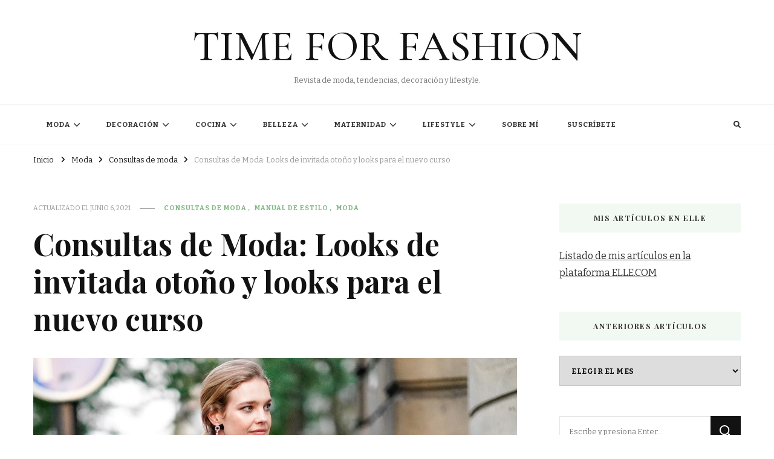

--- FILE ---
content_type: text/html; charset=UTF-8
request_url: https://timeforfashion.es/looks-otono-invitadas/
body_size: 32474
content:
    <!DOCTYPE html>
    <html lang="es">
    <head itemscope itemtype="http://schema.org/WebSite">
	    <meta charset="UTF-8">
    <meta name="viewport" content="width=device-width, initial-scale=1">
    <link rel="profile" href="http://gmpg.org/xfn/11">
    <meta name='robots' content='index, follow, max-image-preview:large, max-snippet:-1, max-video-preview:-1' />
	<style>img:is([sizes="auto" i], [sizes^="auto," i]) { contain-intrinsic-size: 3000px 1500px }</style>
	
            <script data-no-defer="1" data-ezscrex="false" data-cfasync="false" data-pagespeed-no-defer data-cookieconsent="ignore">
                var ctPublicFunctions = {"_ajax_nonce":"dfbe3d7f6c","_rest_nonce":"a34d7e9880","_ajax_url":"\/wp-admin\/admin-ajax.php","_rest_url":"https:\/\/timeforfashion.es\/wp-json\/","data__cookies_type":"none","data__ajax_type":"rest","data__bot_detector_enabled":0,"data__frontend_data_log_enabled":1,"cookiePrefix":"","wprocket_detected":false,"host_url":"timeforfashion.es","text__ee_click_to_select":"Click to select the whole data","text__ee_original_email":"The original one is","text__ee_got_it":"Got it","text__ee_blocked":"Bloqueado","text__ee_cannot_connect":"Cannot connect","text__ee_cannot_decode":"Can not decode email. Unknown reason","text__ee_email_decoder":"CleanTalk email decoder","text__ee_wait_for_decoding":"The magic is on the way, please wait for a few seconds!","text__ee_decoding_process":"Decodificando la informaci\u00f3n de contacto, d\u00e9janos unos segundos para terminar."}
            </script>
        
            <script data-no-defer="1" data-ezscrex="false" data-cfasync="false" data-pagespeed-no-defer data-cookieconsent="ignore">
                var ctPublic = {"_ajax_nonce":"dfbe3d7f6c","settings__forms__check_internal":"0","settings__forms__check_external":"0","settings__forms__force_protection":0,"settings__forms__search_test":"1","settings__data__bot_detector_enabled":0,"settings__sfw__anti_crawler":0,"blog_home":"https:\/\/timeforfashion.es\/","pixel__setting":"3","pixel__enabled":false,"pixel__url":"https:\/\/moderate4-v4.cleantalk.org\/pixel\/eec2842e429c1a6b2a8a09a38c0f8a20.gif","data__email_check_before_post":"1","data__email_check_exist_post":0,"data__cookies_type":"none","data__key_is_ok":true,"data__visible_fields_required":true,"wl_brandname":"Anti-Spam by CleanTalk","wl_brandname_short":"CleanTalk","ct_checkjs_key":2142784447,"emailEncoderPassKey":"f63dffa7d56e6ebda65f558bd1c9eabc","bot_detector_forms_excluded":"W10=","advancedCacheExists":false,"varnishCacheExists":false,"wc_ajax_add_to_cart":false}
            </script>
        
	<!-- This site is optimized with the Yoast SEO plugin v26.8 - https://yoast.com/product/yoast-seo-wordpress/ -->
	<title>Consultas de Moda: Looks de invitada otoño y looks para el nuevo curso - TIME FOR FASHION</title>
	<link rel="canonical" href="https://timeforfashion.es/looks-otono-invitadas/" />
	<meta property="og:locale" content="es_ES" />
	<meta property="og:type" content="article" />
	<meta property="og:title" content="Consultas de Moda: Looks de invitada otoño y looks para el nuevo curso - TIME FOR FASHION" />
	<meta property="og:description" content="Qué poquito nos queda para adentrarnos en un nuevo curso, con todo lo que ello supone, ganas de comenzar nuevos proyectos y por lo que &hellip;" />
	<meta property="og:url" content="https://timeforfashion.es/looks-otono-invitadas/" />
	<meta property="og:site_name" content="TIME FOR FASHION" />
	<meta property="article:published_time" content="2019-08-27T22:00:05+00:00" />
	<meta property="article:modified_time" content="2021-06-06T19:05:31+00:00" />
	<meta property="og:image" content="https://timeforfashion.es/wp-content/uploads/2019/08/look-vestido-burdeos-portada.jpg" />
	<meta property="og:image:width" content="800" />
	<meta property="og:image:height" content="400" />
	<meta property="og:image:type" content="image/jpeg" />
	<meta name="author" content="timeforfashion" />
	<meta name="twitter:card" content="summary_large_image" />
	<meta name="twitter:label1" content="Escrito por" />
	<meta name="twitter:data1" content="timeforfashion" />
	<meta name="twitter:label2" content="Tiempo de lectura" />
	<meta name="twitter:data2" content="4 minutos" />
	<script type="application/ld+json" class="yoast-schema-graph">{"@context":"https://schema.org","@graph":[{"@type":"Article","@id":"https://timeforfashion.es/looks-otono-invitadas/#article","isPartOf":{"@id":"https://timeforfashion.es/looks-otono-invitadas/"},"author":{"name":"timeforfashion","@id":"https://timeforfashion.es/#/schema/person/45f3ed36217a6ae2d8cb004ed252832d"},"headline":"Consultas de Moda: Looks de invitada otoño y looks para el nuevo curso","datePublished":"2019-08-27T22:00:05+00:00","dateModified":"2021-06-06T19:05:31+00:00","mainEntityOfPage":{"@id":"https://timeforfashion.es/looks-otono-invitadas/"},"wordCount":788,"commentCount":0,"image":{"@id":"https://timeforfashion.es/looks-otono-invitadas/#primaryimage"},"thumbnailUrl":"https://timeforfashion.es/wp-content/uploads/2019/08/look-vestido-burdeos-portada.jpg","keywords":["blusa blanca","bodas","bodas de mañana","bodas de noche","burgundy dress","Complementos","complementos de boda","complementos de fiesta","Consultas de moda","estilo invitadas","invitadas","invitadas low cost","looks con blusa blanca","looks de boda","looks de invitada","looks de invitadas","Style consultancy","vestido burdeos","vestido fucsia","vestidos de boda","vestidos económicos de boda","wedding guest accessories","wedding guest dresses","wedding guest looks","wedding guest outfits","wedding guest style","white blouse outfits"],"articleSection":["Consultas de moda","Manual de estilo","Moda"],"inLanguage":"es","potentialAction":[{"@type":"CommentAction","name":"Comment","target":["https://timeforfashion.es/looks-otono-invitadas/#respond"]}]},{"@type":"WebPage","@id":"https://timeforfashion.es/looks-otono-invitadas/","url":"https://timeforfashion.es/looks-otono-invitadas/","name":"Consultas de Moda: Looks de invitada otoño y looks para el nuevo curso - TIME FOR FASHION","isPartOf":{"@id":"https://timeforfashion.es/#website"},"primaryImageOfPage":{"@id":"https://timeforfashion.es/looks-otono-invitadas/#primaryimage"},"image":{"@id":"https://timeforfashion.es/looks-otono-invitadas/#primaryimage"},"thumbnailUrl":"https://timeforfashion.es/wp-content/uploads/2019/08/look-vestido-burdeos-portada.jpg","datePublished":"2019-08-27T22:00:05+00:00","dateModified":"2021-06-06T19:05:31+00:00","author":{"@id":"https://timeforfashion.es/#/schema/person/45f3ed36217a6ae2d8cb004ed252832d"},"breadcrumb":{"@id":"https://timeforfashion.es/looks-otono-invitadas/#breadcrumb"},"inLanguage":"es","potentialAction":[{"@type":"ReadAction","target":["https://timeforfashion.es/looks-otono-invitadas/"]}]},{"@type":"ImageObject","inLanguage":"es","@id":"https://timeforfashion.es/looks-otono-invitadas/#primaryimage","url":"https://timeforfashion.es/wp-content/uploads/2019/08/look-vestido-burdeos-portada.jpg","contentUrl":"https://timeforfashion.es/wp-content/uploads/2019/08/look-vestido-burdeos-portada.jpg","width":800,"height":400},{"@type":"BreadcrumbList","@id":"https://timeforfashion.es/looks-otono-invitadas/#breadcrumb","itemListElement":[{"@type":"ListItem","position":1,"name":"Portada","item":"https://timeforfashion.es/"},{"@type":"ListItem","position":2,"name":"Consultas de Moda: Looks de invitada otoño y looks para el nuevo curso"}]},{"@type":"WebSite","@id":"https://timeforfashion.es/#website","url":"https://timeforfashion.es/","name":"TIME FOR FASHION","description":"Revista de moda, tendencias, decoración y lifestyle.","potentialAction":[{"@type":"SearchAction","target":{"@type":"EntryPoint","urlTemplate":"https://timeforfashion.es/?s={search_term_string}"},"query-input":{"@type":"PropertyValueSpecification","valueRequired":true,"valueName":"search_term_string"}}],"inLanguage":"es"},{"@type":"Person","@id":"https://timeforfashion.es/#/schema/person/45f3ed36217a6ae2d8cb004ed252832d","name":"timeforfashion","image":{"@type":"ImageObject","inLanguage":"es","@id":"https://timeforfashion.es/#/schema/person/image/","url":"https://secure.gravatar.com/avatar/5181c7041314fd6de335ca3eaa3de135?s=96&d=mm&r=g","contentUrl":"https://secure.gravatar.com/avatar/5181c7041314fd6de335ca3eaa3de135?s=96&d=mm&r=g","caption":"timeforfashion"},"sameAs":["http://timeforfashion.es"],"url":"https://timeforfashion.es/author/timeforfashion/"}]}</script>
	<!-- / Yoast SEO plugin. -->


<link rel='dns-prefetch' href='//fonts.googleapis.com' />
<link rel='dns-prefetch' href='//www.googletagmanager.com' />
<link rel="alternate" type="application/rss+xml" title="TIME FOR FASHION &raquo; Feed" href="https://timeforfashion.es/feed/" />
<link rel="alternate" type="application/rss+xml" title="TIME FOR FASHION &raquo; Feed de los comentarios" href="https://timeforfashion.es/comments/feed/" />
<link rel="alternate" type="application/rss+xml" title="TIME FOR FASHION &raquo; Comentario Consultas de Moda: Looks de invitada otoño y looks para el nuevo curso del feed" href="https://timeforfashion.es/looks-otono-invitadas/feed/" />
<script type="text/javascript">
/* <![CDATA[ */
window._wpemojiSettings = {"baseUrl":"https:\/\/s.w.org\/images\/core\/emoji\/15.0.3\/72x72\/","ext":".png","svgUrl":"https:\/\/s.w.org\/images\/core\/emoji\/15.0.3\/svg\/","svgExt":".svg","source":{"concatemoji":"https:\/\/timeforfashion.es\/wp-includes\/js\/wp-emoji-release.min.js?ver=6.7.4"}};
/*! This file is auto-generated */
!function(i,n){var o,s,e;function c(e){try{var t={supportTests:e,timestamp:(new Date).valueOf()};sessionStorage.setItem(o,JSON.stringify(t))}catch(e){}}function p(e,t,n){e.clearRect(0,0,e.canvas.width,e.canvas.height),e.fillText(t,0,0);var t=new Uint32Array(e.getImageData(0,0,e.canvas.width,e.canvas.height).data),r=(e.clearRect(0,0,e.canvas.width,e.canvas.height),e.fillText(n,0,0),new Uint32Array(e.getImageData(0,0,e.canvas.width,e.canvas.height).data));return t.every(function(e,t){return e===r[t]})}function u(e,t,n){switch(t){case"flag":return n(e,"\ud83c\udff3\ufe0f\u200d\u26a7\ufe0f","\ud83c\udff3\ufe0f\u200b\u26a7\ufe0f")?!1:!n(e,"\ud83c\uddfa\ud83c\uddf3","\ud83c\uddfa\u200b\ud83c\uddf3")&&!n(e,"\ud83c\udff4\udb40\udc67\udb40\udc62\udb40\udc65\udb40\udc6e\udb40\udc67\udb40\udc7f","\ud83c\udff4\u200b\udb40\udc67\u200b\udb40\udc62\u200b\udb40\udc65\u200b\udb40\udc6e\u200b\udb40\udc67\u200b\udb40\udc7f");case"emoji":return!n(e,"\ud83d\udc26\u200d\u2b1b","\ud83d\udc26\u200b\u2b1b")}return!1}function f(e,t,n){var r="undefined"!=typeof WorkerGlobalScope&&self instanceof WorkerGlobalScope?new OffscreenCanvas(300,150):i.createElement("canvas"),a=r.getContext("2d",{willReadFrequently:!0}),o=(a.textBaseline="top",a.font="600 32px Arial",{});return e.forEach(function(e){o[e]=t(a,e,n)}),o}function t(e){var t=i.createElement("script");t.src=e,t.defer=!0,i.head.appendChild(t)}"undefined"!=typeof Promise&&(o="wpEmojiSettingsSupports",s=["flag","emoji"],n.supports={everything:!0,everythingExceptFlag:!0},e=new Promise(function(e){i.addEventListener("DOMContentLoaded",e,{once:!0})}),new Promise(function(t){var n=function(){try{var e=JSON.parse(sessionStorage.getItem(o));if("object"==typeof e&&"number"==typeof e.timestamp&&(new Date).valueOf()<e.timestamp+604800&&"object"==typeof e.supportTests)return e.supportTests}catch(e){}return null}();if(!n){if("undefined"!=typeof Worker&&"undefined"!=typeof OffscreenCanvas&&"undefined"!=typeof URL&&URL.createObjectURL&&"undefined"!=typeof Blob)try{var e="postMessage("+f.toString()+"("+[JSON.stringify(s),u.toString(),p.toString()].join(",")+"));",r=new Blob([e],{type:"text/javascript"}),a=new Worker(URL.createObjectURL(r),{name:"wpTestEmojiSupports"});return void(a.onmessage=function(e){c(n=e.data),a.terminate(),t(n)})}catch(e){}c(n=f(s,u,p))}t(n)}).then(function(e){for(var t in e)n.supports[t]=e[t],n.supports.everything=n.supports.everything&&n.supports[t],"flag"!==t&&(n.supports.everythingExceptFlag=n.supports.everythingExceptFlag&&n.supports[t]);n.supports.everythingExceptFlag=n.supports.everythingExceptFlag&&!n.supports.flag,n.DOMReady=!1,n.readyCallback=function(){n.DOMReady=!0}}).then(function(){return e}).then(function(){var e;n.supports.everything||(n.readyCallback(),(e=n.source||{}).concatemoji?t(e.concatemoji):e.wpemoji&&e.twemoji&&(t(e.twemoji),t(e.wpemoji)))}))}((window,document),window._wpemojiSettings);
/* ]]> */
</script>
<style id='wp-emoji-styles-inline-css' type='text/css'>

	img.wp-smiley, img.emoji {
		display: inline !important;
		border: none !important;
		box-shadow: none !important;
		height: 1em !important;
		width: 1em !important;
		margin: 0 0.07em !important;
		vertical-align: -0.1em !important;
		background: none !important;
		padding: 0 !important;
	}
</style>
<link rel='stylesheet' id='wp-block-library-css' href='https://timeforfashion.es/wp-includes/css/dist/block-library/style.min.css?ver=6.7.4' type='text/css' media='all' />
<style id='classic-theme-styles-inline-css' type='text/css'>
/*! This file is auto-generated */
.wp-block-button__link{color:#fff;background-color:#32373c;border-radius:9999px;box-shadow:none;text-decoration:none;padding:calc(.667em + 2px) calc(1.333em + 2px);font-size:1.125em}.wp-block-file__button{background:#32373c;color:#fff;text-decoration:none}
</style>
<style id='global-styles-inline-css' type='text/css'>
:root{--wp--preset--aspect-ratio--square: 1;--wp--preset--aspect-ratio--4-3: 4/3;--wp--preset--aspect-ratio--3-4: 3/4;--wp--preset--aspect-ratio--3-2: 3/2;--wp--preset--aspect-ratio--2-3: 2/3;--wp--preset--aspect-ratio--16-9: 16/9;--wp--preset--aspect-ratio--9-16: 9/16;--wp--preset--color--black: #000000;--wp--preset--color--cyan-bluish-gray: #abb8c3;--wp--preset--color--white: #ffffff;--wp--preset--color--pale-pink: #f78da7;--wp--preset--color--vivid-red: #cf2e2e;--wp--preset--color--luminous-vivid-orange: #ff6900;--wp--preset--color--luminous-vivid-amber: #fcb900;--wp--preset--color--light-green-cyan: #7bdcb5;--wp--preset--color--vivid-green-cyan: #00d084;--wp--preset--color--pale-cyan-blue: #8ed1fc;--wp--preset--color--vivid-cyan-blue: #0693e3;--wp--preset--color--vivid-purple: #9b51e0;--wp--preset--gradient--vivid-cyan-blue-to-vivid-purple: linear-gradient(135deg,rgba(6,147,227,1) 0%,rgb(155,81,224) 100%);--wp--preset--gradient--light-green-cyan-to-vivid-green-cyan: linear-gradient(135deg,rgb(122,220,180) 0%,rgb(0,208,130) 100%);--wp--preset--gradient--luminous-vivid-amber-to-luminous-vivid-orange: linear-gradient(135deg,rgba(252,185,0,1) 0%,rgba(255,105,0,1) 100%);--wp--preset--gradient--luminous-vivid-orange-to-vivid-red: linear-gradient(135deg,rgba(255,105,0,1) 0%,rgb(207,46,46) 100%);--wp--preset--gradient--very-light-gray-to-cyan-bluish-gray: linear-gradient(135deg,rgb(238,238,238) 0%,rgb(169,184,195) 100%);--wp--preset--gradient--cool-to-warm-spectrum: linear-gradient(135deg,rgb(74,234,220) 0%,rgb(151,120,209) 20%,rgb(207,42,186) 40%,rgb(238,44,130) 60%,rgb(251,105,98) 80%,rgb(254,248,76) 100%);--wp--preset--gradient--blush-light-purple: linear-gradient(135deg,rgb(255,206,236) 0%,rgb(152,150,240) 100%);--wp--preset--gradient--blush-bordeaux: linear-gradient(135deg,rgb(254,205,165) 0%,rgb(254,45,45) 50%,rgb(107,0,62) 100%);--wp--preset--gradient--luminous-dusk: linear-gradient(135deg,rgb(255,203,112) 0%,rgb(199,81,192) 50%,rgb(65,88,208) 100%);--wp--preset--gradient--pale-ocean: linear-gradient(135deg,rgb(255,245,203) 0%,rgb(182,227,212) 50%,rgb(51,167,181) 100%);--wp--preset--gradient--electric-grass: linear-gradient(135deg,rgb(202,248,128) 0%,rgb(113,206,126) 100%);--wp--preset--gradient--midnight: linear-gradient(135deg,rgb(2,3,129) 0%,rgb(40,116,252) 100%);--wp--preset--font-size--small: 13px;--wp--preset--font-size--medium: 20px;--wp--preset--font-size--large: 36px;--wp--preset--font-size--x-large: 42px;--wp--preset--spacing--20: 0.44rem;--wp--preset--spacing--30: 0.67rem;--wp--preset--spacing--40: 1rem;--wp--preset--spacing--50: 1.5rem;--wp--preset--spacing--60: 2.25rem;--wp--preset--spacing--70: 3.38rem;--wp--preset--spacing--80: 5.06rem;--wp--preset--shadow--natural: 6px 6px 9px rgba(0, 0, 0, 0.2);--wp--preset--shadow--deep: 12px 12px 50px rgba(0, 0, 0, 0.4);--wp--preset--shadow--sharp: 6px 6px 0px rgba(0, 0, 0, 0.2);--wp--preset--shadow--outlined: 6px 6px 0px -3px rgba(255, 255, 255, 1), 6px 6px rgba(0, 0, 0, 1);--wp--preset--shadow--crisp: 6px 6px 0px rgba(0, 0, 0, 1);}:where(.is-layout-flex){gap: 0.5em;}:where(.is-layout-grid){gap: 0.5em;}body .is-layout-flex{display: flex;}.is-layout-flex{flex-wrap: wrap;align-items: center;}.is-layout-flex > :is(*, div){margin: 0;}body .is-layout-grid{display: grid;}.is-layout-grid > :is(*, div){margin: 0;}:where(.wp-block-columns.is-layout-flex){gap: 2em;}:where(.wp-block-columns.is-layout-grid){gap: 2em;}:where(.wp-block-post-template.is-layout-flex){gap: 1.25em;}:where(.wp-block-post-template.is-layout-grid){gap: 1.25em;}.has-black-color{color: var(--wp--preset--color--black) !important;}.has-cyan-bluish-gray-color{color: var(--wp--preset--color--cyan-bluish-gray) !important;}.has-white-color{color: var(--wp--preset--color--white) !important;}.has-pale-pink-color{color: var(--wp--preset--color--pale-pink) !important;}.has-vivid-red-color{color: var(--wp--preset--color--vivid-red) !important;}.has-luminous-vivid-orange-color{color: var(--wp--preset--color--luminous-vivid-orange) !important;}.has-luminous-vivid-amber-color{color: var(--wp--preset--color--luminous-vivid-amber) !important;}.has-light-green-cyan-color{color: var(--wp--preset--color--light-green-cyan) !important;}.has-vivid-green-cyan-color{color: var(--wp--preset--color--vivid-green-cyan) !important;}.has-pale-cyan-blue-color{color: var(--wp--preset--color--pale-cyan-blue) !important;}.has-vivid-cyan-blue-color{color: var(--wp--preset--color--vivid-cyan-blue) !important;}.has-vivid-purple-color{color: var(--wp--preset--color--vivid-purple) !important;}.has-black-background-color{background-color: var(--wp--preset--color--black) !important;}.has-cyan-bluish-gray-background-color{background-color: var(--wp--preset--color--cyan-bluish-gray) !important;}.has-white-background-color{background-color: var(--wp--preset--color--white) !important;}.has-pale-pink-background-color{background-color: var(--wp--preset--color--pale-pink) !important;}.has-vivid-red-background-color{background-color: var(--wp--preset--color--vivid-red) !important;}.has-luminous-vivid-orange-background-color{background-color: var(--wp--preset--color--luminous-vivid-orange) !important;}.has-luminous-vivid-amber-background-color{background-color: var(--wp--preset--color--luminous-vivid-amber) !important;}.has-light-green-cyan-background-color{background-color: var(--wp--preset--color--light-green-cyan) !important;}.has-vivid-green-cyan-background-color{background-color: var(--wp--preset--color--vivid-green-cyan) !important;}.has-pale-cyan-blue-background-color{background-color: var(--wp--preset--color--pale-cyan-blue) !important;}.has-vivid-cyan-blue-background-color{background-color: var(--wp--preset--color--vivid-cyan-blue) !important;}.has-vivid-purple-background-color{background-color: var(--wp--preset--color--vivid-purple) !important;}.has-black-border-color{border-color: var(--wp--preset--color--black) !important;}.has-cyan-bluish-gray-border-color{border-color: var(--wp--preset--color--cyan-bluish-gray) !important;}.has-white-border-color{border-color: var(--wp--preset--color--white) !important;}.has-pale-pink-border-color{border-color: var(--wp--preset--color--pale-pink) !important;}.has-vivid-red-border-color{border-color: var(--wp--preset--color--vivid-red) !important;}.has-luminous-vivid-orange-border-color{border-color: var(--wp--preset--color--luminous-vivid-orange) !important;}.has-luminous-vivid-amber-border-color{border-color: var(--wp--preset--color--luminous-vivid-amber) !important;}.has-light-green-cyan-border-color{border-color: var(--wp--preset--color--light-green-cyan) !important;}.has-vivid-green-cyan-border-color{border-color: var(--wp--preset--color--vivid-green-cyan) !important;}.has-pale-cyan-blue-border-color{border-color: var(--wp--preset--color--pale-cyan-blue) !important;}.has-vivid-cyan-blue-border-color{border-color: var(--wp--preset--color--vivid-cyan-blue) !important;}.has-vivid-purple-border-color{border-color: var(--wp--preset--color--vivid-purple) !important;}.has-vivid-cyan-blue-to-vivid-purple-gradient-background{background: var(--wp--preset--gradient--vivid-cyan-blue-to-vivid-purple) !important;}.has-light-green-cyan-to-vivid-green-cyan-gradient-background{background: var(--wp--preset--gradient--light-green-cyan-to-vivid-green-cyan) !important;}.has-luminous-vivid-amber-to-luminous-vivid-orange-gradient-background{background: var(--wp--preset--gradient--luminous-vivid-amber-to-luminous-vivid-orange) !important;}.has-luminous-vivid-orange-to-vivid-red-gradient-background{background: var(--wp--preset--gradient--luminous-vivid-orange-to-vivid-red) !important;}.has-very-light-gray-to-cyan-bluish-gray-gradient-background{background: var(--wp--preset--gradient--very-light-gray-to-cyan-bluish-gray) !important;}.has-cool-to-warm-spectrum-gradient-background{background: var(--wp--preset--gradient--cool-to-warm-spectrum) !important;}.has-blush-light-purple-gradient-background{background: var(--wp--preset--gradient--blush-light-purple) !important;}.has-blush-bordeaux-gradient-background{background: var(--wp--preset--gradient--blush-bordeaux) !important;}.has-luminous-dusk-gradient-background{background: var(--wp--preset--gradient--luminous-dusk) !important;}.has-pale-ocean-gradient-background{background: var(--wp--preset--gradient--pale-ocean) !important;}.has-electric-grass-gradient-background{background: var(--wp--preset--gradient--electric-grass) !important;}.has-midnight-gradient-background{background: var(--wp--preset--gradient--midnight) !important;}.has-small-font-size{font-size: var(--wp--preset--font-size--small) !important;}.has-medium-font-size{font-size: var(--wp--preset--font-size--medium) !important;}.has-large-font-size{font-size: var(--wp--preset--font-size--large) !important;}.has-x-large-font-size{font-size: var(--wp--preset--font-size--x-large) !important;}
:where(.wp-block-post-template.is-layout-flex){gap: 1.25em;}:where(.wp-block-post-template.is-layout-grid){gap: 1.25em;}
:where(.wp-block-columns.is-layout-flex){gap: 2em;}:where(.wp-block-columns.is-layout-grid){gap: 2em;}
:root :where(.wp-block-pullquote){font-size: 1.5em;line-height: 1.6;}
</style>
<link rel='stylesheet' id='cleantalk-public-css-css' href='https://timeforfashion.es/wp-content/plugins/cleantalk-spam-protect/css/cleantalk-public.min.css?ver=6.54_1745441556' type='text/css' media='all' />
<link rel='stylesheet' id='cleantalk-email-decoder-css-css' href='https://timeforfashion.es/wp-content/plugins/cleantalk-spam-protect/css/cleantalk-email-decoder.min.css?ver=6.54_1745441556' type='text/css' media='all' />
<link rel='stylesheet' id='owl-carousel-css' href='https://timeforfashion.es/wp-content/themes/vilva/css/owl.carousel.min.css?ver=2.3.4' type='text/css' media='all' />
<link rel='stylesheet' id='vilva-google-fonts-css' href='https://fonts.googleapis.com/css?family=Bitter%3A100%2C200%2C300%2Cregular%2C500%2C600%2C700%2C800%2C900%2C100italic%2C200italic%2C300italic%2Citalic%2C500italic%2C600italic%2C700italic%2C800italic%2C900italic%7CPlayfair+Display%3Aregular%2C500%2C600%2C700%2C800%2C900%2Citalic%2C500italic%2C600italic%2C700italic%2C800italic%2C900italic%7CCormorant+Garamond%3A500' type='text/css' media='all' />
<link rel='stylesheet' id='yummy-recipe-parent-style-css' href='https://timeforfashion.es/wp-content/themes/vilva/style.css?ver=6.7.4' type='text/css' media='all' />
<link rel='stylesheet' id='animate-css' href='https://timeforfashion.es/wp-content/themes/vilva/css/animate.min.css?ver=3.5.2' type='text/css' media='all' />
<link rel='stylesheet' id='vilva-css' href='https://timeforfashion.es/wp-content/themes/yummy-recipe/style.css?ver=1.0.1' type='text/css' media='all' />
<link rel='stylesheet' id='vilva-gutenberg-css' href='https://timeforfashion.es/wp-content/themes/vilva/css/gutenberg.min.css?ver=1.0.1' type='text/css' media='all' />
<script type="text/javascript" src="https://timeforfashion.es/wp-content/plugins/cleantalk-spam-protect/js/apbct-public-bundle.min.js?ver=6.54_1745441556" id="apbct-public-bundle-js-js"></script>
<script type="text/javascript" src="https://timeforfashion.es/wp-includes/js/jquery/jquery.min.js?ver=3.7.1" id="jquery-core-js"></script>
<script type="text/javascript" src="https://timeforfashion.es/wp-includes/js/jquery/jquery-migrate.min.js?ver=3.4.1" id="jquery-migrate-js"></script>
<link rel="https://api.w.org/" href="https://timeforfashion.es/wp-json/" /><link rel="alternate" title="JSON" type="application/json" href="https://timeforfashion.es/wp-json/wp/v2/posts/57007" /><link rel="EditURI" type="application/rsd+xml" title="RSD" href="https://timeforfashion.es/xmlrpc.php?rsd" />
<meta name="generator" content="WordPress 6.7.4" />
<link rel='shortlink' href='https://timeforfashion.es/?p=57007' />
<link rel="alternate" title="oEmbed (JSON)" type="application/json+oembed" href="https://timeforfashion.es/wp-json/oembed/1.0/embed?url=https%3A%2F%2Ftimeforfashion.es%2Flooks-otono-invitadas%2F" />
<link rel="alternate" title="oEmbed (XML)" type="text/xml+oembed" href="https://timeforfashion.es/wp-json/oembed/1.0/embed?url=https%3A%2F%2Ftimeforfashion.es%2Flooks-otono-invitadas%2F&#038;format=xml" />
<meta name="generator" content="Site Kit by Google 1.171.0" /><meta name="publisuites-verify-code" content="aHR0cHM6Ly90aW1lZm9yZmFzaGlvbi5lcw==" />
<!-- Quantcast Choice. Consent Manager Tag v2.0 (for TCF 2.0) -->
<script type="text/javascript" async="true">
(function() {
    var host = 'www.themoneytizer.com';
    var element = document.createElement('script');
    var firstScript = document.getElementsByTagName('script')[0];
    var url = 'https://quantcast.mgr.consensu.org'
        .concat('/choice/', '6Fv0cGNfc_bw8', '/', host, '/choice.js');
    var uspTries = 0;
    var uspTriesLimit = 3;
    element.async = true;
    element.type = 'text/javascript';
    element.src = url;

    firstScript.parentNode.insertBefore(element, firstScript);

    function makeStub() {
        var TCF_LOCATOR_NAME = '__tcfapiLocator';
        var queue = [];
        var win = window;
        var cmpFrame;

        function addFrame() {
            var doc = win.document;
            var otherCMP = !!(win.frames[TCF_LOCATOR_NAME]);

            if (!otherCMP) {
                if (doc.body) {
                    var iframe = doc.createElement('iframe');

                    iframe.style.cssText = 'display:none';
                    iframe.name = TCF_LOCATOR_NAME;
                    doc.body.appendChild(iframe);
                } else {
                    setTimeout(addFrame, 5);
                }
            }
            return !otherCMP;
        }

        function tcfAPIHandler() {
            var gdprApplies;
            var args = arguments;

            if (!args.length) {
                return queue;
            } else if (args[0] === 'setGdprApplies') {
                if (
                    args.length > 3 &&
                    args[2] === 2 &&
                    typeof args[3] === 'boolean'
                ) {
                    gdprApplies = args[3];
                    if (typeof args[2] === 'function') {
                        args[2]('set', true);
                    }
                }
            } else if (args[0] === 'ping') {
                var retr = {
                    gdprApplies: gdprApplies,
                    cmpLoaded: false,
                    cmpStatus: 'stub'
                };

                if (typeof args[2] === 'function') {
                    args[2](retr);
                }
            } else {
                queue.push(args);
            }
        }

        function postMessageEventHandler(event) {
            var msgIsString = typeof event.data === 'string';
            var json = {};

            try {
                if (msgIsString) {
                    json = JSON.parse(event.data);
                } else {
                    json = event.data;
                }
            } catch (ignore) {}

            var payload = json.__tcfapiCall;

            if (payload) {
                window.__tcfapi(
                    payload.command,
                    payload.version,
                    function(retValue, success) {
                        var returnMsg = {
                            __tcfapiReturn: {
                                returnValue: retValue,
                                success: success,
                                callId: payload.callId
                            }
                        };
                        if (msgIsString) {
                            returnMsg = JSON.stringify(returnMsg);
                        }
                        event.source.postMessage(returnMsg, '*');
                    },
                    payload.parameter
                );
            }
        }

        while (win) {
            try {
                if (win.frames[TCF_LOCATOR_NAME]) {
                    cmpFrame = win;
                    break;
                }
            } catch (ignore) {}

            if (win === window.top) {
                break;
            }
            win = win.parent;
        }
        if (!cmpFrame) {
            addFrame();
            win.__tcfapi = tcfAPIHandler;
            win.addEventListener('message', postMessageEventHandler, false);
        }
    };

    if (typeof module !== 'undefined') {
        module.exports = makeStub;
    } else {
        makeStub();
    }

    var uspStubFunction = function() {
        var arg = arguments;
        if (typeof window.__uspapi !== uspStubFunction) {
            setTimeout(function() {
                if (typeof window.__uspapi !== 'undefined') {
                    window.__uspapi.apply(window.__uspapi, arg);
                }
            }, 500);
        }
    };

    var checkIfUspIsReady = function() {
        uspTries++;
        if (window.__uspapi === uspStubFunction && uspTries < uspTriesLimit) {
            console.warn('USP is not accessible');
        } else {
            clearInterval(uspInterval);
        }
    };

    if (typeof window.__uspapi === 'undefined') {
        window.__uspapi = uspStubFunction;
        var uspInterval = setInterval(checkIfUspIsReady, 6000);
    }
})();
</script>
<!-- End Quantcast Choice. Consent Manager Tag v2.0 (for TCF 2.0) --><link rel="pingback" href="https://timeforfashion.es/xmlrpc.php"><script type="application/ld+json">{
    "@context": "http://schema.org",
    "@type": "Blog",
    "mainEntityOfPage": {
        "@type": "WebPage",
        "@id": "https://timeforfashion.es/looks-otono-invitadas/"
    },
    "headline": "Consultas de Moda: Looks de invitada otoño y looks para el nuevo curso",
    "datePublished": "2019-08-28T00:00:05+0000",
    "dateModified": "2021-06-06T19:05:31+0000",
    "author": {
        "@type": "Person",
        "name": "timeforfashion"
    },
    "description": "",
    "image": {
        "@type": "ImageObject",
        "url": "https://timeforfashion.es/wp-content/uploads/2019/08/look-vestido-burdeos-portada.jpg",
        "width": 800,
        "height": 400
    }
}</script>
<!-- Metaetiquetas de Google AdSense añadidas por Site Kit -->
<meta name="google-adsense-platform-account" content="ca-host-pub-2644536267352236">
<meta name="google-adsense-platform-domain" content="sitekit.withgoogle.com">
<!-- Acabar con las metaetiquetas de Google AdSense añadidas por Site Kit -->
<link rel="icon" href="https://timeforfashion.es/wp-content/uploads/2021/06/cropped-Time-32x32.jpg" sizes="32x32" />
<link rel="icon" href="https://timeforfashion.es/wp-content/uploads/2021/06/cropped-Time-192x192.jpg" sizes="192x192" />
<link rel="apple-touch-icon" href="https://timeforfashion.es/wp-content/uploads/2021/06/cropped-Time-180x180.jpg" />
<meta name="msapplication-TileImage" content="https://timeforfashion.es/wp-content/uploads/2021/06/cropped-Time-270x270.jpg" />
<style type='text/css' media='all'>     
    .content-newsletter .blossomthemes-email-newsletter-wrapper.bg-img:after,
    .widget_blossomthemes_email_newsletter_widget .blossomthemes-email-newsletter-wrapper:after{
        background: rgba(128, 183, 132, 0.8);    }
    
    /*Typography*/

    body,
    button,
    input,
    select,
    optgroup,
    textarea{
        font-family : Bitter;
        font-size   : 16px;        
    }

    :root {
        --primary-font: Bitter;
        --secondary-font: Playfair Display;
        --primary-color: #80b784;
        --primary-color-rgb: 128, 183, 132;
    }
    
    .site-branding .site-title-wrap .site-title{
        font-size   : 71px;
        font-family : Cormorant Garamond;
        font-weight : 500;
        font-style  : normal;
    }
    
    .site-branding .site-title-wrap .site-title a{
        color: #121212;
    }
    
    .custom-logo-link img{
        width: 300px;
        max-width: 100%;
    }

    .comment-body .reply .comment-reply-link:hover:before {
        background-image: url('data:image/svg+xml; utf-8, <svg xmlns="http://www.w3.org/2000/svg" width="18" height="15" viewBox="0 0 18 15"><path d="M934,147.2a11.941,11.941,0,0,1,7.5,3.7,16.063,16.063,0,0,1,3.5,7.3c-2.4-3.4-6.1-5.1-11-5.1v4.1l-7-7,7-7Z" transform="translate(-927 -143.2)" fill="%2380b784"/></svg>');
    }

    .site-header.style-five .header-mid .search-form .search-submit:hover {
        background-image: url('data:image/svg+xml; utf-8, <svg xmlns="http://www.w3.org/2000/svg" viewBox="0 0 512 512"><path fill="%2380b784" d="M508.5 468.9L387.1 347.5c-2.3-2.3-5.3-3.5-8.5-3.5h-13.2c31.5-36.5 50.6-84 50.6-136C416 93.1 322.9 0 208 0S0 93.1 0 208s93.1 208 208 208c52 0 99.5-19.1 136-50.6v13.2c0 3.2 1.3 6.2 3.5 8.5l121.4 121.4c4.7 4.7 12.3 4.7 17 0l22.6-22.6c4.7-4.7 4.7-12.3 0-17zM208 368c-88.4 0-160-71.6-160-160S119.6 48 208 48s160 71.6 160 160-71.6 160-160 160z"></path></svg>');
    }

    .site-header.style-seven .header-bottom .search-form .search-submit:hover {
        background-image: url('data:image/svg+xml; utf-8, <svg xmlns="http://www.w3.org/2000/svg" viewBox="0 0 512 512"><path fill="%2380b784" d="M508.5 468.9L387.1 347.5c-2.3-2.3-5.3-3.5-8.5-3.5h-13.2c31.5-36.5 50.6-84 50.6-136C416 93.1 322.9 0 208 0S0 93.1 0 208s93.1 208 208 208c52 0 99.5-19.1 136-50.6v13.2c0 3.2 1.3 6.2 3.5 8.5l121.4 121.4c4.7 4.7 12.3 4.7 17 0l22.6-22.6c4.7-4.7 4.7-12.3 0-17zM208 368c-88.4 0-160-71.6-160-160S119.6 48 208 48s160 71.6 160 160-71.6 160-160 160z"></path></svg>');
    }

    .site-header.style-fourteen .search-form .search-submit:hover {
        background-image: url('data:image/svg+xml; utf-8, <svg xmlns="http://www.w3.org/2000/svg" viewBox="0 0 512 512"><path fill="%2380b784" d="M508.5 468.9L387.1 347.5c-2.3-2.3-5.3-3.5-8.5-3.5h-13.2c31.5-36.5 50.6-84 50.6-136C416 93.1 322.9 0 208 0S0 93.1 0 208s93.1 208 208 208c52 0 99.5-19.1 136-50.6v13.2c0 3.2 1.3 6.2 3.5 8.5l121.4 121.4c4.7 4.7 12.3 4.7 17 0l22.6-22.6c4.7-4.7 4.7-12.3 0-17zM208 368c-88.4 0-160-71.6-160-160S119.6 48 208 48s160 71.6 160 160-71.6 160-160 160z"></path></svg>');
    }

    .search-results .content-area > .page-header .search-submit:hover {
        background-image: url('data:image/svg+xml; utf-8, <svg xmlns="http://www.w3.org/2000/svg" viewBox="0 0 512 512"><path fill="%2380b784" d="M508.5 468.9L387.1 347.5c-2.3-2.3-5.3-3.5-8.5-3.5h-13.2c31.5-36.5 50.6-84 50.6-136C416 93.1 322.9 0 208 0S0 93.1 0 208s93.1 208 208 208c52 0 99.5-19.1 136-50.6v13.2c0 3.2 1.3 6.2 3.5 8.5l121.4 121.4c4.7 4.7 12.3 4.7 17 0l22.6-22.6c4.7-4.7 4.7-12.3 0-17zM208 368c-88.4 0-160-71.6-160-160S119.6 48 208 48s160 71.6 160 160-71.6 160-160 160z"></path></svg>');
    }
           
    </style>		<style type="text/css" id="wp-custom-css">
			article .entry-content p { 
	text-align: justify; 
}		</style>
		</head>

<body class="post-template-default single single-post postid-57007 single-format-standard wp-embed-responsive vilva-has-blocks underline single-style-four rightsidebar" itemscope itemtype="http://schema.org/WebPage">

    <div id="page" class="site">
        <a class="skip-link" href="#content">Saltar al contenido</a>
            <header id="masthead" class="site-header style-two" itemscope itemtype="http://schema.org/WPHeader">
            <div class="header-mid">
                <div class="container">
                            <div class="site-branding" itemscope itemtype="http://schema.org/Organization">  
            <div class="site-logo">
                            </div>

            <div class="site-title-wrap">                    <p class="site-title" itemprop="name"><a href="https://timeforfashion.es/" rel="home" itemprop="url">TIME FOR FASHION</a></p>
                                    <p class="site-description" itemprop="description">Revista de moda, tendencias, decoración y lifestyle.</p>
                </div>        </div>    
                    </div>
            </div><!-- .header-mid -->
            <div class="header-bottom">
                <div class="container">
                    	<nav id="site-navigation" class="main-navigation" itemscope itemtype="http://schema.org/SiteNavigationElement">
                    <button class="toggle-btn" data-toggle-target=".main-menu-modal" data-toggle-body-class="showing-main-menu-modal" aria-expanded="false" data-set-focus=".close-main-nav-toggle">
                <span class="toggle-bar"></span>
                <span class="toggle-bar"></span>
                <span class="toggle-bar"></span>
            </button>
                <div class="primary-menu-list main-menu-modal cover-modal" data-modal-target-string=".main-menu-modal">
            <button class="close close-main-nav-toggle" data-toggle-target=".main-menu-modal" data-toggle-body-class="showing-main-menu-modal" aria-expanded="false" data-set-focus=".main-menu-modal"></button>
            <div class="mobile-menu" aria-label="Móvil">
                <div class="menu-menu-principal-container"><ul id="primary-menu" class="nav-menu main-menu-modal"><li id="menu-item-67982" class="menu-item menu-item-type-custom menu-item-object-custom menu-item-has-children menu-item-67982"><a href="https://timeforfashion.es/category/moda">MODA</a>
<ul class="sub-menu">
	<li id="menu-item-67983" class="menu-item menu-item-type-custom menu-item-object-custom menu-item-67983"><a href="https://timeforfashion.es/category/moda-cine">MODA Y CINE</a></li>
	<li id="menu-item-67984" class="menu-item menu-item-type-custom menu-item-object-custom menu-item-67984"><a href="https://timeforfashion.es/category/armario-capsula">ARMARIO CÁPSULA</a></li>
	<li id="menu-item-67985" class="menu-item menu-item-type-custom menu-item-object-custom menu-item-67985"><a href="https://timeforfashion.es/category/manual-estilo">MANUAL DE ESTILO</a></li>
	<li id="menu-item-67986" class="menu-item menu-item-type-custom menu-item-object-custom menu-item-67986"><a href="https://timeforfashion.es/category/street-style">STREET STYLE</a></li>
	<li id="menu-item-67987" class="menu-item menu-item-type-custom menu-item-object-custom menu-item-67987"><a href="https://timeforfashion.es/category/tendencias-moda">TENDENCIAS</a></li>
	<li id="menu-item-67988" class="menu-item menu-item-type-custom menu-item-object-custom menu-item-67988"><a href="https://timeforfashion.es/category/editors-picks">EDITOR´S PICKS</a></li>
	<li id="menu-item-67989" class="menu-item menu-item-type-custom menu-item-object-custom menu-item-67989"><a href="https://timeforfashion.es/category/consultas-moda">CONSULTAS DE MODA</a></li>
	<li id="menu-item-67990" class="menu-item menu-item-type-custom menu-item-object-custom menu-item-67990"><a href="https://timeforfashion.es/category/copia-look">COPIA EL LOOK</a></li>
	<li id="menu-item-68734" class="menu-item menu-item-type-custom menu-item-object-custom menu-item-68734"><a href="https://timeforfashion.es/category/novias-e-invitadas">NOVIAS E INVITADAS</a></li>
	<li id="menu-item-68996" class="menu-item menu-item-type-custom menu-item-object-custom menu-item-68996"><a href="https://timeforfashion.es/category/compras">COMPRAS</a></li>
</ul>
</li>
<li id="menu-item-67991" class="menu-item menu-item-type-custom menu-item-object-custom menu-item-has-children menu-item-67991"><a href="https://timeforfashion.es/category/decoracion">DECORACIÓN</a>
<ul class="sub-menu">
	<li id="menu-item-67992" class="menu-item menu-item-type-custom menu-item-object-custom menu-item-67992"><a href="https://timeforfashion.es/category/mi-casa">MI CASA</a></li>
	<li id="menu-item-67993" class="menu-item menu-item-type-custom menu-item-object-custom menu-item-67993"><a href="https://timeforfashion.es/category/diy">DIY</a></li>
	<li id="menu-item-67994" class="menu-item menu-item-type-custom menu-item-object-custom menu-item-67994"><a href="https://timeforfashion.es/category/plantas">PLANTAS</a></li>
	<li id="menu-item-67995" class="menu-item menu-item-type-custom menu-item-object-custom menu-item-67995"><a href="https://timeforfashion.es/category/tendencias-deco">TENDENCIAS DECO</a></li>
	<li id="menu-item-67996" class="menu-item menu-item-type-custom menu-item-object-custom menu-item-67996"><a href="https://timeforfashion.es/category/compras-deco">COMPRAS DECO</a></li>
</ul>
</li>
<li id="menu-item-67997" class="menu-item menu-item-type-custom menu-item-object-custom menu-item-has-children menu-item-67997"><a href="https://timeforfashion.es/category/cocina">COCINA</a>
<ul class="sub-menu">
	<li id="menu-item-67998" class="menu-item menu-item-type-custom menu-item-object-custom menu-item-67998"><a href="https://timeforfashion.es/category/cocina/cocina-recetas/">RECETAS</a></li>
	<li id="menu-item-67999" class="menu-item menu-item-type-custom menu-item-object-custom menu-item-67999"><a href="https://timeforfashion.es/category/gastronomia">GASTRONOMÍA</a></li>
</ul>
</li>
<li id="menu-item-68000" class="menu-item menu-item-type-custom menu-item-object-custom menu-item-has-children menu-item-68000"><a href="https://timeforfashion.es/category/belleza">BELLEZA</a>
<ul class="sub-menu">
	<li id="menu-item-68001" class="menu-item menu-item-type-custom menu-item-object-custom menu-item-68001"><a href="https://timeforfashion.es/category/bienestar-salud">BIENESTAR Y SALUD</a></li>
</ul>
</li>
<li id="menu-item-68002" class="menu-item menu-item-type-custom menu-item-object-custom menu-item-has-children menu-item-68002"><a href="https://timeforfashion.es/category/maternidad">MATERNIDAD</a>
<ul class="sub-menu">
	<li id="menu-item-68003" class="menu-item menu-item-type-custom menu-item-object-custom menu-item-68003"><a href="https://timeforfashion.es/category/estilo-en-el-embarazo">ESTILO EN EL EMBARAZO</a></li>
</ul>
</li>
<li id="menu-item-68005" class="menu-item menu-item-type-custom menu-item-object-custom menu-item-has-children menu-item-68005"><a href="https://timeforfashion.es/category/lifestyle">LIFESTYLE</a>
<ul class="sub-menu">
	<li id="menu-item-68009" class="menu-item menu-item-type-custom menu-item-object-custom menu-item-68009"><a href="https://timeforfashion.es/category/viajar">VIAJAR</a></li>
	<li id="menu-item-68006" class="menu-item menu-item-type-custom menu-item-object-custom menu-item-68006"><a href="https://timeforfashion.es/category/out-about">OUT &#038; ABOUT</a></li>
</ul>
</li>
<li id="menu-item-68008" class="menu-item menu-item-type-custom menu-item-object-custom menu-item-68008"><a href="https://timeforfashion.es/sobre-mi">SOBRE MÍ</a></li>
<li id="menu-item-70112" class="menu-item menu-item-type-post_type menu-item-object-page menu-item-70112"><a href="https://timeforfashion.es/suscribete-a-time-for-fashion/">SUSCRÍBETE</a></li>
</ul></div>            </div>
        </div>
	</nav><!-- #site-navigation -->
                        <div class="right">
                                                    <div class="header-search">                
                                <button class="search-toggle" data-toggle-target=".search-modal" data-toggle-body-class="showing-search-modal" data-set-focus=".search-modal .search-field" aria-expanded="false">
                                    <i class="fas fa-search"></i>
                                </button>
                                <div class="header-search-wrap search-modal cover-modal" data-modal-target-string=".search-modal">
                                    <div class="header-search-inner-wrap">
                                        <form role="search" method="get" class="search-form" action="https://timeforfashion.es/">
                    <label>
                        <span class="screen-reader-text">¿Buscas algo?
                        </span>
                        <input type="search" class="search-field" placeholder="Escribe y presiona Enter&hellip;" value="" name="s" />
                    </label>                
                    <input type="submit" id="submit-field" class="search-submit" value="Buscar" />
                <label id="apbct_label_id_73716" class="apbct_special_field"><input
                    class="apbct_special_field apbct__email_id__search_form"
                    name="apbct_email_id__search_form"
                    type="text" size="30" maxlength="200" autocomplete="off"
                    value=""
                /></label><input
                   id="apbct_submit_id__search_form" 
                   class="apbct_special_field apbct__email_id__search_form"
                   name="apbct_submit_id__search_form"  
                   type="submit"
                   size="30"
                   maxlength="200"
                   value="31531"
               /></form>                                        <button class="close" data-toggle-target=".search-modal" data-toggle-body-class="showing-search-modal" data-set-focus=".search-modal .search-field" aria-expanded="false"></button>
                                    </div>
                                </div>
                            </div><!-- .header-search -->
                                  
                    </div><!-- .right -->
                </div>
            </div><!-- .header-bottom -->
        </header>
            <div class="top-bar">
    		<div class="container">
            <div class="breadcrumb-wrapper">
                <div id="crumbs" itemscope itemtype="http://schema.org/BreadcrumbList"> 
                    <span itemprop="itemListElement" itemscope itemtype="http://schema.org/ListItem">
                        <a itemprop="item" href="https://timeforfashion.es"><span itemprop="name">Inicio</span></a>
                        <meta itemprop="position" content="1" />
                        <span class="separator"><i class="fa fa-angle-right"></i></span>
                    </span> <span itemprop="itemListElement" itemscope itemtype="http://schema.org/ListItem"><a itemprop="item" href="https://timeforfashion.es/category/moda/"><span itemprop="name">Moda </span></a><meta itemprop="position" content="2" /><span class="separator"><i class="fa fa-angle-right"></i></span></span>  <span itemprop="itemListElement" itemscope itemtype="http://schema.org/ListItem"><a itemprop="item" href="https://timeforfashion.es/category/moda/consultas-moda/"><span itemprop="name">Consultas de moda </span></a><meta itemprop="position" content="3" /><span class="separator"><i class="fa fa-angle-right"></i></span></span> <span class="current" itemprop="itemListElement" itemscope itemtype="http://schema.org/ListItem"><a itemprop="item" href="https://timeforfashion.es/looks-otono-invitadas/"><span itemprop="name">Consultas de Moda: Looks de invitada otoño y looks para el nuevo curso</span></a><meta itemprop="position" content="4" /></span></div></div><!-- .breadcrumb-wrapper -->    		</div>
    	</div>   
        <div id="content" class="site-content"><div class="container">    <div id="primary" class="content-area">	
    	<main id="main" class="site-main">

    	
<article id="post-57007" class="post-57007 post type-post status-publish format-standard has-post-thumbnail hentry category-consultas-moda category-manual-estilo category-moda tag-blusa-blanca tag-bodas tag-bodas-de-manana tag-bodas-de-noche tag-burgundy-dress tag-complementos tag-complementos-de-boda tag-complementos-de-fiesta tag-consultas-de-moda tag-estilo-invitadas tag-invitadas tag-invitadas-low-cost tag-looks-con-blusa-blanca tag-looks-de-boda tag-looks-de-invitada tag-looks-de-invitadas tag-style-consultancy tag-vestido-burdeos tag-vestido-fucsia tag-vestidos-de-boda tag-vestidos-economicos-de-boda tag-wedding-guest-accessories tag-wedding-guest-dresses tag-wedding-guest-looks tag-wedding-guest-outfits tag-wedding-guest-style tag-white-blouse-outfits sticky-meta">
    
	        <header class="entry-header">
            <div class="container">
                <div class="entry-meta">
                    <span class="posted-on">actualizado el  <a href="https://timeforfashion.es/looks-otono-invitadas/" rel="bookmark"><time class="entry-date published updated" datetime="2021-06-06T19:05:31+00:00" itemprop="dateModified">junio 6, 2021</time><time class="updated" datetime="2019-08-28T00:00:05+00:00" itemprop="datePublished">agosto 28, 2019</time></a></span><span class="category"><a href="https://timeforfashion.es/category/moda/consultas-moda/" rel="category tag">Consultas de moda</a> <a href="https://timeforfashion.es/category/moda/manual-estilo/" rel="category tag">Manual de estilo</a> <a href="https://timeforfashion.es/category/moda/" rel="category tag">Moda</a></span>                </div>

                <h1 class="entry-title">Consultas de Moda: Looks de invitada otoño y looks para el nuevo curso</h1>     

            </div>
        </header> 
    <figure class="post-thumbnail"><img width="800" height="400" src="https://timeforfashion.es/wp-content/uploads/2019/08/look-vestido-burdeos-portada.jpg" class="attachment-vilva-sidebar size-vilva-sidebar wp-post-image" alt="" itemprop="image" decoding="async" fetchpriority="high" srcset="https://timeforfashion.es/wp-content/uploads/2019/08/look-vestido-burdeos-portada.jpg 800w, https://timeforfashion.es/wp-content/uploads/2019/08/look-vestido-burdeos-portada-300x150.jpg 300w, https://timeforfashion.es/wp-content/uploads/2019/08/look-vestido-burdeos-portada-768x384.jpg 768w" sizes="(max-width: 800px) 100vw, 800px" /></figure><div class="content-wrap">        <div class="article-meta">
            <div class="article-inner-meta">
                                    <span class="byline" itemprop="author">
                        <span class="author">
                            <a href="https://timeforfashion.es/author/timeforfashion/" class="url fn">
                                <img alt='' src='https://secure.gravatar.com/avatar/5181c7041314fd6de335ca3eaa3de135?s=70&#038;d=mm&#038;r=g' srcset='https://secure.gravatar.com/avatar/5181c7041314fd6de335ca3eaa3de135?s=140&#038;d=mm&#038;r=g 2x' class='avatar avatar-70 photo' height='70' width='70' decoding='async'/>                                timeforfashion                            </a>
                        </span>
                    </span>
                    <span class="comments"><i class="far fa-comment-alt"></i><a href="https://timeforfashion.es/looks-otono-invitadas/#respond">Deja un comentario<span class="screen-reader-text"> en Consultas de Moda: Looks de invitada otoño y looks para el nuevo curso</span></a></span>            </div>
        </div>
        <div class="entry-content" itemprop="text"><p style="text-align: justify">Qué poquito nos queda para adentrarnos en un nuevo curso, con todo lo que ello supone, ganas de comenzar nuevos proyectos y por lo que particularmente nos concierne a nosotras, ilusión por <strong>conocer y estrenar nuevas tendencias de moda y accesorios</strong>, esos que nos permitirán dar un cambio a nuestro <em>look</em> tras meses de registros veraniegos y relajados. ¿Os apetece tanto como a mí?</p>
<p style="text-align: justify">De momento, vamos con<strong> otra entrega de las consultas</strong>, de las cuales, hay una que recoge esa ilusión por estrenar look otoñal en contexto de trabajo, no olvidéis leer hasta el final. ¡Comenzamos!</p>
<h2>Look de invitada con vestido fucsia</h2>
<p style="text-align: justify">María tiene una boda de día a mediados de octubre en Valencia y había pensando en ponerse un <strong>vestido de gasa fucsia de Coosy.</strong> Nos cuenta que la boda es de alto standing con lo cual también tiene dudas a la hora de saber  si el vestido es apropiado o no. Como tip de la boda la novia quiere que lleven algún complemento de lunares.</p>
<p><img decoding="async" class="size-full wp-image-57028 aligncenter" src="https://timeforfashion.es/files/2019/08/look-vestido-fucsia-2.jpg" alt="look-vestido-fucsia" width="723" height="1024" srcset="https://timeforfashion.es/wp-content/uploads/2019/08/look-vestido-fucsia-2.jpg 723w, https://timeforfashion.es/wp-content/uploads/2019/08/look-vestido-fucsia-2-212x300.jpg 212w, https://timeforfashion.es/wp-content/uploads/2019/08/look-vestido-fucsia-2-720x1020.jpg 720w" sizes="(max-width: 723px) 100vw, 723px" /></p>
<p><img loading="lazy" decoding="async" class="size-full wp-image-57027 aligncenter" src="https://timeforfashion.es/files/2019/08/look-vestido-fucsia.jpg" alt="look-vestido-fucsia" width="750" height="1024" srcset="https://timeforfashion.es/wp-content/uploads/2019/08/look-vestido-fucsia.jpg 750w, https://timeforfashion.es/wp-content/uploads/2019/08/look-vestido-fucsia-220x300.jpg 220w" sizes="auto, (max-width: 750px) 100vw, 750px" /></p>
<p style="text-align: justify">Para empezar, en mi opinión sí es un vestido apropiado para una boda, aunque como personalmente no suelo ir a eventos tan distinguidos, desconozco si puede resultar inapropiado más allá de elegir una opción de firmas más <em>luxury</em>. Como <strong>complemento de lunares puedes elegir un tocado o diadema-turbante</strong>, o escogerlo para el bolso o <em>clutch</em>, tal y como te he sugerido en estas combinaciones. Personalmente me gusta más la primera, con tocado de lunares y resto de complementos metalizados.</p>
<p><img loading="lazy" decoding="async" class="size-full wp-image-57020 aligncenter" src="https://timeforfashion.es/files/2019/08/look-invitada-vestido-fucsia.jpg" alt="look-invitada-vestido-fucsia" width="1024" height="964" srcset="https://timeforfashion.es/wp-content/uploads/2019/08/look-invitada-vestido-fucsia.jpg 1024w, https://timeforfashion.es/wp-content/uploads/2019/08/look-invitada-vestido-fucsia-300x282.jpg 300w, https://timeforfashion.es/wp-content/uploads/2019/08/look-invitada-vestido-fucsia-768x723.jpg 768w" sizes="auto, (max-width: 1024px) 100vw, 1024px" /><strong><a href="https://www.coosy.es/shop/vestidos-fiesta/vestido-liliun/" target="_blank" rel="noopener">Coosy</a>, <a href="https://cherubina.com/producto/sophie/" target="_blank" rel="noopener">Cherubina</a>, <a href="https://cherubina.com/producto/pendientes-fleur/" target="_blank" rel="noopener">Cherubina</a><br />
<a href="https://www.uterque.com/es/bolso-fiesta-bicolor-c0p8656459.html" target="_blank" rel="noopener">Uterqüe</a>, <a href="https://www.parfois.com/es/es/bolsos/bolsos-de-fiesta/bolso-de-fiesta-gate-169978.html?cgid=115&amp;dwvar_169978_size=M&amp;dwvar_169978_color=BE_#cgid=115&amp;start=18" target="_blank" rel="noopener">Parfois</a></strong><br />
<a href="https://www.uterque.com/es/sandalia-laminada-cangrejera-c0p8658757.html" target="_blank" rel="noopener"><strong>Uterqüe</strong></a></p>
<p><strong><img loading="lazy" decoding="async" class="size-full wp-image-57021 aligncenter" src="https://timeforfashion.es/files/2019/08/look-invitada-vestido-fucsia2.jpg" alt="look-invitada-vestido-fucsia" width="1024" height="903" srcset="https://timeforfashion.es/wp-content/uploads/2019/08/look-invitada-vestido-fucsia2.jpg 1024w, https://timeforfashion.es/wp-content/uploads/2019/08/look-invitada-vestido-fucsia2-300x265.jpg 300w, https://timeforfashion.es/wp-content/uploads/2019/08/look-invitada-vestido-fucsia2-768x677.jpg 768w" sizes="auto, (max-width: 1024px) 100vw, 1024px" /><a href="https://www.coosy.es/shop/vestidos-fiesta/vestido-liliun/" target="_blank" rel="noopener">Coosy</a>, <a href="https://www.acuscomplementos.com/comprar/pendientes-callao-naranja-fucsia-y-verde/" target="_blank" rel="noopener">Acus</a>, <a href="https://www.acuscomplementos.com/comprar/pendientes-salesas/" target="_blank" rel="noopener">Acus</a></strong><br />
<strong><a href="https://www.elcorteingles.es/moda/A23671158-cartera-de-mujer-en-negro-estampada-de-lunares/" target="_blank" rel="noopener">El Corte Inglés</a>, <a href="https://shop.mango.com/es/mujer/bisuteria-pulseras/pulsera-metalica-eslabones_53093787.html?c=OR&amp;n=1&amp;s=search" target="_blank" rel="noopener">Mango</a></strong><br />
<strong><a href="https://www.puralopez.com/es/en/stiletto-heel-pump-pink-patent-kameron" target="_blank" rel="noopener">Pura López</a>, <a href="https://www.zara.com/es/es/sandalia-tac%C3%B3n-piel-p16944301.html?v1=19624542&amp;v2=1143013" target="_blank" rel="noopener">Zara</a></strong></p>
<h2>Look de invitada con vestido burdeos</h2>
<p style="text-align: justify">Rosa tiene una boda de tarde a principios de octubre en Alemania, donde, nos cuenta que, en general no son tan formales. Para la boda se ha comprado un <strong>vestido burdeos de Violeta </strong>pero está un poco perdida con los complementos. Nos dice que tiene unas sandalias <em>nude</em> pero no sabe si ya hará fresco y también un bolso negro con cadena dorada de Sandro Paris que le gustaría usar. Le gustaría que le ayudásemos a encontrar el resto de complementos.</p>
<p><img loading="lazy" decoding="async" class="size-full wp-image-57022 aligncenter" src="https://timeforfashion.es/files/2019/08/look-vestido-burdeos.jpg" alt="look-vestido-burdeos" width="683" height="1024" srcset="https://timeforfashion.es/wp-content/uploads/2019/08/look-vestido-burdeos.jpg 683w, https://timeforfashion.es/wp-content/uploads/2019/08/look-vestido-burdeos-200x300.jpg 200w" sizes="auto, (max-width: 683px) 100vw, 683px" /></p>
<p><img loading="lazy" decoding="async" class="size-full wp-image-57023 aligncenter" src="https://timeforfashion.es/files/2019/08/look-vestido-burdeos-2.jpg" alt="look-vestido-burdeos" width="683" height="1024" srcset="https://timeforfashion.es/wp-content/uploads/2019/08/look-vestido-burdeos-2.jpg 683w, https://timeforfashion.es/wp-content/uploads/2019/08/look-vestido-burdeos-2-200x300.jpg 200w" sizes="auto, (max-width: 683px) 100vw, 683px" /></p>
<p><img loading="lazy" decoding="async" class="size-full wp-image-57025 aligncenter" src="https://timeforfashion.es/files/2019/08/look-vestido-burdeos-4.jpg" alt="look-vestido-burdeos" width="683" height="1024" srcset="https://timeforfashion.es/wp-content/uploads/2019/08/look-vestido-burdeos-4.jpg 683w, https://timeforfashion.es/wp-content/uploads/2019/08/look-vestido-burdeos-4-200x300.jpg 200w" sizes="auto, (max-width: 683px) 100vw, 683px" /></p>
<p><img loading="lazy" decoding="async" class="size-full wp-image-57026 aligncenter" src="https://timeforfashion.es/files/2019/08/look-vestido-burdeos-5.jpg" alt="look-vestido-burdeos" width="707" height="1024" srcset="https://timeforfashion.es/wp-content/uploads/2019/08/look-vestido-burdeos-5.jpg 707w, https://timeforfashion.es/wp-content/uploads/2019/08/look-vestido-burdeos-5-207x300.jpg 207w" sizes="auto, (max-width: 707px) 100vw, 707px" /></p>
<p style="text-align: justify">En esta inspiración de <em>street style</em> puedes coger<strong> algunas ideas diferentes a la hora de abrigarte</strong>, pues seguramente para esa época haya que cubrirse: contrastar el burdeos con un <em>blazer</em> o <em>trench</em> en rosa fucsia o rosa palo, una chaqueta con bordados en varios tonos, un abrigo sastre de estampado <em>british</em>&#8230; En mis propuestas te sugiero una chaqueta corta con bordados o un cardigan de punto metalizado, junto con el bolso de Sandro y sandalias en negro o metalizadas.</p>
<p><img loading="lazy" decoding="async" class="size-full wp-image-57019 aligncenter" src="https://timeforfashion.es/files/2019/08/look-invitada-vestido-burdeos2.jpg" alt="look-invitada-vestido-burdeos" width="1007" height="1024" srcset="https://timeforfashion.es/wp-content/uploads/2019/08/look-invitada-vestido-burdeos2.jpg 1007w, https://timeforfashion.es/wp-content/uploads/2019/08/look-invitada-vestido-burdeos2-295x300.jpg 295w, https://timeforfashion.es/wp-content/uploads/2019/08/look-invitada-vestido-burdeos2-768x781.jpg 768w" sizes="auto, (max-width: 1007px) 100vw, 1007px" /><strong><a href="https://shop.mango.com/es/violeta/vestidos-midi/vestido-midi-cinturon_53013789.html?c=77&amp;busqref=true" target="_blank" rel="noopener">Violeta</a>, <a href="https://www.uterque.com/es/colecci%C3%B3n/abrigos-y-chaquetas/chaqueta-bordada-multicolor-c1862508p8678525.html?colorId=015" target="_blank" rel="noopener">Uterqüe</a><br />
<a href="https://www.zara.com/es/es/pendiente-dorado-brillos-p04736220.html?v1=23481767&amp;v2=1281662" target="_blank" rel="noopener">Zara</a>, <a href="https://es.sandro-paris.com/es/femme/selection-last-chance/pochette-addict/SA560E.html" target="_blank" rel="noopener">Sandro Paris</a><br />
<a href="https://www.zara.com/es/es/sandalia-tac%C3%B3n-tiras-tubulares-p15627001.html?v1=16902515&amp;v2=1121004" target="_blank" rel="noopener">Zara</a></strong></p>
<p><img loading="lazy" decoding="async" class="size-full wp-image-57018 aligncenter" src="https://timeforfashion.es/files/2019/08/look-invitada-vestido-burdeos.jpg" alt="look-invitada-vestido-burdeos" width="1024" height="1014" srcset="https://timeforfashion.es/wp-content/uploads/2019/08/look-invitada-vestido-burdeos.jpg 1024w, https://timeforfashion.es/wp-content/uploads/2019/08/look-invitada-vestido-burdeos-300x297.jpg 300w, https://timeforfashion.es/wp-content/uploads/2019/08/look-invitada-vestido-burdeos-150x150.jpg 150w, https://timeforfashion.es/wp-content/uploads/2019/08/look-invitada-vestido-burdeos-768x761.jpg 768w" sizes="auto, (max-width: 1024px) 100vw, 1024px" /><strong><a href="https://shop.mango.com/es/violeta/vestidos-midi/vestido-midi-cinturon_53013789.html?c=77&amp;busqref=true" target="_blank" rel="noopener">Violeta</a>, <a href="https://www.zara.com/es/es/chaqueta-punto-hilo-metalizado-p04331106.html?v1=16714919&amp;v2=1281564" target="_blank" rel="noopener">Zara</a></strong><br />
<strong><a href="https://www.acuscomplementos.com/comprar/pendientes-alaska-amarillo-labradorita-y-rubi/" target="_blank" rel="noopener">Acus</a>, <a href="https://es.sandro-paris.com/es/femme/selection-last-chance/pochette-addict/SA560E.html" target="_blank" rel="noopener">Sandro Paris</a></strong><br />
<a href="https://www.zara.com/es/es/sandalia-tac%C3%B3n-piel-p16944301.html?v1=19624542&amp;v2=1143013" target="_blank" rel="noopener"><strong>Zara</strong></a></p>
<h2>Looks de oficina y casual con blusa de plumetti blanca</h2>
<p style="text-align: justify">Por último, Laura se ha comprado una<strong> blusa de plumetti blanca de manga corta en Zara</strong> . Le gustaría saber cómo combinarla para ir a la oficina ya que se trasparenta mucho y no sabe qué ponerse debajo. Asimismo le encantaría que le propusiéramos algunas opciones tanto para oficina como para un <em>look</em> más casual.</p>
<p><img loading="lazy" decoding="async" class="size-full wp-image-57010 aligncenter" src="https://timeforfashion.es/files/2019/08/look-blusa-blanca.jpg" alt="look-blusa-blanca" width="701" height="1024" srcset="https://timeforfashion.es/wp-content/uploads/2019/08/look-blusa-blanca.jpg 701w, https://timeforfashion.es/wp-content/uploads/2019/08/look-blusa-blanca-205x300.jpg 205w" sizes="auto, (max-width: 701px) 100vw, 701px" /></p>
<p><img loading="lazy" decoding="async" class="size-full wp-image-57013 aligncenter" src="https://timeforfashion.es/files/2019/08/look-blusa-blanca-4.jpg" alt="look-blusa-blanca" width="713" height="1024" srcset="https://timeforfashion.es/wp-content/uploads/2019/08/look-blusa-blanca-4.jpg 713w, https://timeforfashion.es/wp-content/uploads/2019/08/look-blusa-blanca-4-209x300.jpg 209w" sizes="auto, (max-width: 713px) 100vw, 713px" /></p>
<p><img loading="lazy" decoding="async" class="size-full wp-image-57014 aligncenter" src="https://timeforfashion.es/files/2019/08/look-blusa-blanca-5.jpg" alt="look-blusa-blanca" width="645" height="1024" srcset="https://timeforfashion.es/wp-content/uploads/2019/08/look-blusa-blanca-5.jpg 645w, https://timeforfashion.es/wp-content/uploads/2019/08/look-blusa-blanca-5-189x300.jpg 189w" sizes="auto, (max-width: 645px) 100vw, 645px" /></p>
<p><img loading="lazy" decoding="async" class="size-full wp-image-57011 aligncenter" src="https://timeforfashion.es/files/2019/08/look-blusa-blanca-2.jpg" alt="look-blusa-blanca" width="713" height="1024" srcset="https://timeforfashion.es/wp-content/uploads/2019/08/look-blusa-blanca-2.jpg 713w, https://timeforfashion.es/wp-content/uploads/2019/08/look-blusa-blanca-2-209x300.jpg 209w" sizes="auto, (max-width: 713px) 100vw, 713px" /></p>
<p><img loading="lazy" decoding="async" class="size-full wp-image-57012 aligncenter" src="https://timeforfashion.es/files/2019/08/look-blusa-blanca-3.jpg" alt="look-blusa-blanca" width="683" height="1024" srcset="https://timeforfashion.es/wp-content/uploads/2019/08/look-blusa-blanca-3.jpg 683w, https://timeforfashion.es/wp-content/uploads/2019/08/look-blusa-blanca-3-200x300.jpg 200w" sizes="auto, (max-width: 683px) 100vw, 683px" /></p>
<p style="text-align: justify">Para evitar que se transparente la ropa interior, puedes usar una camiseta de tirantes blanca, crudo o <em>nude</em> debajo, como la que te indico más abajo (de Zara). En cuanto a las combinaciones, esta blusa de plumetti <strong>no debería complicarte pues es igual que una blusa blanca normal y corriente</strong>, así que los pantalones sastre, de pinzas, de cuero, los trajes de chaqueta, las faldas midi estampadas y lisas plisadas, las faldas a la rodilla de cualquier estilo, los pichis, serán opciones interesantes para ir a la oficina, mientras que los vaqueros, mini faldas estampadas, faldas midi, faldas vaqueras, petos vaqueros, shorts, bermudas, etc. pueden ser alternativas para tus <em>looks</em> más relajados. Estas son mis propuestas con traje de cuadros rosa, con falda midi estampada y <em>blazer</em> y con vaquero de tiro alto, rebeca de punto y sandalias, de inspiración francesa.</p>
<p><img loading="lazy" decoding="async" class="size-full wp-image-57009 aligncenter" src="https://timeforfashion.es/files/2019/08/5584900250_6_1_1.jpg" alt="" width="683" height="1024" srcset="https://timeforfashion.es/wp-content/uploads/2019/08/5584900250_6_1_1.jpg 683w, https://timeforfashion.es/wp-content/uploads/2019/08/5584900250_6_1_1-200x300.jpg 200w" sizes="auto, (max-width: 683px) 100vw, 683px" /><a href="https://www.zara.com/es/es/top-tirantes-tul-p05584900.html?v1=19820780&amp;v2=1282573" target="_blank" rel="noopener"><strong>Zara</strong></a></p>
<p><img loading="lazy" decoding="async" class="size-full wp-image-57016 aligncenter" src="https://timeforfashion.es/files/2019/08/look-camiseta-plumeti-zara2.png" alt="look-camiseta-plumeti-zara" width="834" height="1024" srcset="https://timeforfashion.es/wp-content/uploads/2019/08/look-camiseta-plumeti-zara2.png 834w, https://timeforfashion.es/wp-content/uploads/2019/08/look-camiseta-plumeti-zara2-244x300.png 244w, https://timeforfashion.es/wp-content/uploads/2019/08/look-camiseta-plumeti-zara2-768x943.png 768w" sizes="auto, (max-width: 834px) 100vw, 834px" /><strong><a href="https://www.zara.com/es/es/camiseta-plumeti-p01131907.html?v1=20726971&amp;v2=1281620" target="_blank" rel="noopener">Zara</a>, <a href="https://www.stories.com/en_eur/clothing/blazers/product.double-breasted-plaid-blazer-pink.0721748002.html" target="_blank" rel="noopener">&amp;Other Stories</a><br />
<a href="https://www.stories.com/en_eur/clothing/trousers/product.belted-plaid-kick-flare-trousers-pink.0794713001.html" target="_blank" rel="noopener">&amp;Other Stories</a>, <a href="https://www.acuscomplementos.com/comprar/pendientes-nemo-drusa-blanco/" target="_blank" rel="noopener">Acus</a>, <a href="https://www.zara.com/es/es/bolso-baguette-hebilla-p16368004.html?v1=13720246&amp;v2=1281705" target="_blank" rel="noopener">Zara</a></strong><br />
<a href="https://www.stories.com/en_eur/shoes/heeled-sandals/product.criss-cross-lace-up-heeled-sandals-white.0802803001.html" target="_blank" rel="noopener"><strong>&amp;Other Stories</strong></a></p>
<p><img loading="lazy" decoding="async" class="size-full wp-image-57015 aligncenter" src="https://timeforfashion.es/files/2019/08/look-camiseta-plumeti-zara.jpg" alt="look-camiseta-plumeti-zar" width="936" height="1024" srcset="https://timeforfashion.es/wp-content/uploads/2019/08/look-camiseta-plumeti-zara.jpg 936w, https://timeforfashion.es/wp-content/uploads/2019/08/look-camiseta-plumeti-zara-274x300.jpg 274w, https://timeforfashion.es/wp-content/uploads/2019/08/look-camiseta-plumeti-zara-768x840.jpg 768w" sizes="auto, (max-width: 936px) 100vw, 936px" /><strong><a href="https://www.zara.com/es/es/camiseta-plumeti-p01131907.html?v1=20726971&amp;v2=1281620" target="_blank" rel="noopener">Zara</a>, <a href="https://www.stories.com/en_eur/clothing/blazers/product.double-breasted-linen-blend-blazer-white.0752534001.html" target="_blank" rel="noopener">&amp;Other Stories</a><br />
<a href="https://www.zara.com/es/es/falda-estampado-floral-p08160802.html?v1=22669750&amp;v2=1281622" target="_blank" rel="noopener">Zara</a>, <a href="https://www.zara.com/es/es/bolso-mini-city-estampado-animal-p16240004.html?v1=23405522&amp;v2=1281598" target="_blank" rel="noopener">Zara</a>, <a href="https://www.louisedamas.fr/eshop/claire-pendant-pendentif" target="_blank" rel="noopener">Louise Damas</a></strong><br />
<a href="https://www.stories.com/en_eur/productpage.0731706001.html" target="_blank" rel="noopener"><strong>&amp;Other Stories</strong></a></p>
<p><img loading="lazy" decoding="async" class="size-full wp-image-57017 aligncenter" src="https://timeforfashion.es/files/2019/08/look-camiseta-plumeti-zara3.jpg" alt="look-camiseta-plumeti-zar" width="938" height="1024" srcset="https://timeforfashion.es/wp-content/uploads/2019/08/look-camiseta-plumeti-zara3.jpg 938w, https://timeforfashion.es/wp-content/uploads/2019/08/look-camiseta-plumeti-zara3-275x300.jpg 275w, https://timeforfashion.es/wp-content/uploads/2019/08/look-camiseta-plumeti-zara3-768x838.jpg 768w" sizes="auto, (max-width: 938px) 100vw, 938px" /><strong><a href="https://www.zara.com/es/es/camiseta-plumeti-p01131907.html?v1=20726971&amp;v2=1281620" target="_blank" rel="noopener">Zara</a>, <a href="https://www.stories.com/en_eur/clothing/knitwear/cardigans/product.puff-sleeve-wool-blend-cardigan-yellow.0819724001.html" target="_blank" rel="noopener">&amp;Other Stories</a></strong><br />
<strong><a href="https://www.rouje.com/e-shop/jeans-pantalons-combinaisons/jean-swan-indigo.html" target="_blank" rel="noopener">Rouje</a>, <a href="https://www.lapetitesardine.pt/basket-bags/276-maria-amelia-l.html" target="_blank" rel="noopener">La petite sardine</a>, <a href="https://www.aristocrazy.com/es/pendientes-de-aro-simples-en-plata-de-ley-oro-amarillo/J03467-02-PQ.html?gclid=CjwKCAjw-vjqBRA6EiwAe8TCkxjbOWvAjyYRwWgtMfkap5rJjXRA9ynJr2YIMIn_qAeHac8o8zcEpxoCjuEQAvD_BwE" target="_blank" rel="noopener">Aristocrazy</a></strong><br />
<strong><a href="https://www.rouje.com/e-shop/chaussures/sandales-bianca-or.html" target="_blank" rel="noopener">Rouje</a>, <a href="https://www.zara.com/es/es/sandalia-plana-metalizada-tiras-trenzadas-p12614001.html?v1=12754994&amp;v2=1281628" target="_blank" rel="noopener">Zara</a></strong></p>
<p>¿Algún registro o combinación que creáis que pueda quedar bien con cualquiera de estas prendas?</p>
<p style="text-align: justify"><em>Today we have two wedding guest outfits with a burgundy dress and a fuchsia dress, and we give some ideas to wear a sheer plumeti top from Zara. Feel free to share with us your opinions and recommendations!</em></p>
<h5>Fotos: Getty.</h5>
</div><div class="entry-footer"><span class="cat-tags"><a href="https://timeforfashion.es/tag/blusa-blanca/" rel="tag">blusa blanca</a><a href="https://timeforfashion.es/tag/bodas/" rel="tag">bodas</a><a href="https://timeforfashion.es/tag/bodas-de-manana/" rel="tag">bodas de mañana</a><a href="https://timeforfashion.es/tag/bodas-de-noche/" rel="tag">bodas de noche</a><a href="https://timeforfashion.es/tag/burgundy-dress/" rel="tag">burgundy dress</a><a href="https://timeforfashion.es/tag/complementos/" rel="tag">Complementos</a><a href="https://timeforfashion.es/tag/complementos-de-boda/" rel="tag">complementos de boda</a><a href="https://timeforfashion.es/tag/complementos-de-fiesta/" rel="tag">complementos de fiesta</a><a href="https://timeforfashion.es/tag/consultas-de-moda/" rel="tag">Consultas de moda</a><a href="https://timeforfashion.es/tag/estilo-invitadas/" rel="tag">estilo invitadas</a><a href="https://timeforfashion.es/tag/invitadas/" rel="tag">invitadas</a><a href="https://timeforfashion.es/tag/invitadas-low-cost/" rel="tag">invitadas low cost</a><a href="https://timeforfashion.es/tag/looks-con-blusa-blanca/" rel="tag">looks con blusa blanca</a><a href="https://timeforfashion.es/tag/looks-de-boda/" rel="tag">looks de boda</a><a href="https://timeforfashion.es/tag/looks-de-invitada/" rel="tag">looks de invitada</a><a href="https://timeforfashion.es/tag/looks-de-invitadas/" rel="tag">looks de invitadas</a><a href="https://timeforfashion.es/tag/style-consultancy/" rel="tag">Style consultancy</a><a href="https://timeforfashion.es/tag/vestido-burdeos/" rel="tag">vestido burdeos</a><a href="https://timeforfashion.es/tag/vestido-fucsia/" rel="tag">vestido fucsia</a><a href="https://timeforfashion.es/tag/vestidos-de-boda/" rel="tag">vestidos de boda</a><a href="https://timeforfashion.es/tag/vestidos-economicos-de-boda/" rel="tag">vestidos económicos de boda</a><a href="https://timeforfashion.es/tag/wedding-guest-accessories/" rel="tag">wedding guest accessories</a><a href="https://timeforfashion.es/tag/wedding-guest-dresses/" rel="tag">wedding guest dresses</a><a href="https://timeforfashion.es/tag/wedding-guest-looks/" rel="tag">wedding guest looks</a><a href="https://timeforfashion.es/tag/wedding-guest-outfits/" rel="tag">wedding guest outfits</a><a href="https://timeforfashion.es/tag/wedding-guest-style/" rel="tag">wedding guest style</a><a href="https://timeforfashion.es/tag/white-blouse-outfits/" rel="tag">white blouse outfits</a></span></div></div></article><!-- #post-57007 -->
    	</main><!-- #main -->
        
                    
            <nav class="post-navigation pagination" role="navigation">
    			<div class="nav-links">
    				                            <div class="nav-previous">
                                <a href="https://timeforfashion.es/collar-eslabones-dorado/" rel="prev">
                                    <span class="meta-nav"><svg xmlns="http://www.w3.org/2000/svg" viewBox="0 0 14 8"><defs><style>.arla{fill:#999596;}</style></defs><path class="arla" d="M16.01,11H8v2h8.01v3L22,12,16.01,8Z" transform="translate(22 16) rotate(180)"/></svg> Artículo anterior</span>
                                    <span class="post-title">Si buscáis una joya fetiche para el otoño, un collar de eslabones dorado es lo que necesitáis</span>
                                </a>
                                <figure class="post-img">
                                    <img width="150" height="150" src="https://timeforfashion.es/wp-content/uploads/2019/08/collar-eslabones-dorado-portada-150x150.jpg" class="attachment-thumbnail size-thumbnail wp-post-image" alt="" decoding="async" loading="lazy" />                                </figure>
                            </div>
                                                    <div class="nav-next">
                                <a href="https://timeforfashion.es/quiche-espelta-salchichas-espinacas/" rel="next">
                                    <span class="meta-nav">Artículo siguiente<svg xmlns="http://www.w3.org/2000/svg" viewBox="0 0 14 8"><defs><style>.arra{fill:#999596;}</style></defs><path class="arra" d="M16.01,11H8v2h8.01v3L22,12,16.01,8Z" transform="translate(-8 -8)"/></svg></span>
                                    <span class="post-title">Recetas: Quiché de espinacas, salchichas y calabacín con base de espelta</span>
                                </a>
                                <figure class="post-img">
                                    <img width="150" height="150" src="https://timeforfashion.es/wp-content/uploads/2019/08/quiche-salchichas-espinacas-portada-150x150.jpg" class="attachment-thumbnail size-thumbnail wp-post-image" alt="quiche-salchichas-espinacas" decoding="async" loading="lazy" />                                </figure>
                            </div>
                            			</div>
    		</nav>     
        <div class="additional-post">
    		<h3 class="post-title">Seguro que te interesa...</h3>			                <article class="post">
                    <header class="entry-header">
                        <div class="entry-meta"><span class="posted-on">actualizado el  <a href="https://timeforfashion.es/looks-falda-tiedye-mango/" rel="bookmark"><time class="entry-date published updated" datetime="2021-06-06T19:05:31+00:00" itemprop="dateModified">junio 6, 2021</time><time class="updated" datetime="2019-06-24T00:00:07+00:00" itemprop="datePublished">junio 24, 2019</time></a></span><span class="category"><a href="https://timeforfashion.es/category/moda/manual-estilo/" rel="category tag">Manual de estilo</a> <a href="https://timeforfashion.es/category/moda/" rel="category tag">Moda</a></span></div><h4 class="entry-title"><a href="https://timeforfashion.es/looks-falda-tiedye-mango/" rel="bookmark">Los looks con la falda tie-dye de Mango que tan pronto la podéis lucir en la playa como llevarla a una cena</a></h4>                    </header>
                    
                    <figure class="post-thumbnail">
                        <img width="150" height="150" src="https://timeforfashion.es/wp-content/uploads/2019/06/falda-tie-dye-mango-portada-150x150.jpg" class="attachment-thumbnail size-thumbnail wp-post-image" alt="" itemprop="image" decoding="async" loading="lazy" />                    </figure>
                </article>
			                <article class="post">
                    <header class="entry-header">
                        <div class="entry-meta"><span class="posted-on">actualizado el  <a href="https://timeforfashion.es/looks-verano-armario-capsula-2/" rel="bookmark"><time class="entry-date published updated" datetime="2021-06-06T17:44:16+00:00" itemprop="dateModified">junio 6, 2021</time><time class="updated" datetime="2020-06-09T00:00:36+00:00" itemprop="datePublished">junio 9, 2020</time></a></span><span class="category"><a href="https://timeforfashion.es/category/moda/armario-capsula/" rel="category tag">Armario cápsula</a> <a href="https://timeforfashion.es/category/moda/" rel="category tag">Moda</a></span></div><h4 class="entry-title"><a href="https://timeforfashion.es/looks-verano-armario-capsula-2/" rel="bookmark">6 looks de verano con un armario cápsula de 35 piezas (I)</a></h4>                    </header>
                    
                    <figure class="post-thumbnail">
                        <img width="150" height="150" src="https://timeforfashion.es/wp-content/uploads/2020/06/armario-capsula-verano-2020-portada2-150x150.jpg" class="attachment-thumbnail size-thumbnail wp-post-image" alt="" itemprop="image" decoding="async" loading="lazy" />                    </figure>
                </article>
			                <article class="post">
                    <header class="entry-header">
                        <div class="entry-meta"><span class="posted-on">actualizado el  <a href="https://timeforfashion.es/invitadas-invierno-looks/" rel="bookmark"><time class="entry-date published updated" datetime="2021-06-06T19:00:50+00:00" itemprop="dateModified">junio 6, 2021</time><time class="updated" datetime="2018-01-03T00:00:11+00:00" itemprop="datePublished">enero 3, 2018</time></a></span><span class="category"><a href="https://timeforfashion.es/category/moda/consultas-moda/" rel="category tag">Consultas de moda</a> <a href="https://timeforfashion.es/category/moda/" rel="category tag">Moda</a></span></div><h4 class="entry-title"><a href="https://timeforfashion.es/invitadas-invierno-looks/" rel="bookmark">Consultas de moda</a></h4>                    </header>
                    
                    <figure class="post-thumbnail">
                        <img width="150" height="150" src="https://timeforfashion.es/wp-content/uploads/2017/12/portada4-150x150.jpg" class="attachment-thumbnail size-thumbnail wp-post-image" alt="" itemprop="image" decoding="async" loading="lazy" />                    </figure>
                </article>
			    		
    	</div>
        <div id="comments" class="comments-area">

			<h2 class="comments-title">
			0 comentarios		</h2><!-- .comments-title -->

		<ol class="comment-list">
				<li class="comment even thread-even depth-1 parent" id="comment-5049">
	
        <div id="div-comment-5049" class="comment-body" itemscope itemtype="http://schema.org/UserComments">
	    	
        <footer class="comment-meta">
            <div class="comment-author vcard">
        	   <img alt='' src='https://secure.gravatar.com/avatar/8347e05bb895fbfb78626f78c1da7351?s=85&#038;d=mm&#038;r=g' srcset='https://secure.gravatar.com/avatar/8347e05bb895fbfb78626f78c1da7351?s=170&#038;d=mm&#038;r=g 2x' class='avatar avatar-85 photo' height='85' width='85' loading='lazy' decoding='async'/>        	</div><!-- .comment-author vcard -->
        </footer>
        
        <div class="text-holder">
        	<div class="top">
                <div class="left">
                                        <b class="fn" itemprop="creator" itemscope itemtype="http://schema.org/Person"><span itemprop="name"><a href=http://www.gemeladas-maripaqui.blogspot.com.es rel="external nofollow noopener" class="url" itemprop="url">Gemeladas</a></span></b>                	<div class="comment-metadata commentmetadata">
                        
                        <a href="https://timeforfashion.es/looks-otono-invitadas/#comment-5049">
                    		<time itemprop="commentTime" datetime="1970-01-01 00:00:00">el agosto 28, 2019 a las 9:48 am</time>
                        </a>
                	</div>
                </div>
            </div>            
            <div class="comment-content" itemprop="commentText"><p>Me encantan los looks con la blusita de plumeti.<br />
Besos.</p>
<p>Gemeladas</p>
</div>   
            <div class="reply">
                <a rel="nofollow" class="comment-reply-link" href="#comment-5049" data-commentid="5049" data-postid="57007" data-belowelement="div-comment-5049" data-respondelement="respond" data-replyto="Responder a Gemeladas" aria-label="Responder a Gemeladas">Responder</a>            </div>     
        </div><!-- .text-holder -->
        
	    </div><!-- .comment-body -->
	<ol class="children">
	<li class="comment byuser comment-author-timeforfashion bypostauthor odd alt depth-2" id="comment-5061">
	
        <div id="div-comment-5061" class="comment-body" itemscope itemtype="http://schema.org/UserComments">
	    	
        <footer class="comment-meta">
            <div class="comment-author vcard">
        	   <img alt='' src='https://secure.gravatar.com/avatar/5181c7041314fd6de335ca3eaa3de135?s=85&#038;d=mm&#038;r=g' srcset='https://secure.gravatar.com/avatar/5181c7041314fd6de335ca3eaa3de135?s=170&#038;d=mm&#038;r=g 2x' class='avatar avatar-85 photo' height='85' width='85' loading='lazy' decoding='async'/>        	</div><!-- .comment-author vcard -->
        </footer>
        
        <div class="text-holder">
        	<div class="top">
                <div class="left">
                                        <b class="fn" itemprop="creator" itemscope itemtype="http://schema.org/Person"><span itemprop="name">Time For Fashion</span></b>                	<div class="comment-metadata commentmetadata">
                        
                        <a href="https://timeforfashion.es/looks-otono-invitadas/#comment-5061">
                    		<time itemprop="commentTime" datetime="1970-01-01 00:00:00">el septiembre 13, 2019 a las 10:46 am</time>
                        </a>
                	</div>
                </div>
            </div>            
            <div class="comment-content" itemprop="commentText"><p>Gracias Gemeladas! Bss!</p>
</div>   
            <div class="reply">
                <a rel="nofollow" class="comment-reply-link" href="#comment-5061" data-commentid="5061" data-postid="57007" data-belowelement="div-comment-5061" data-respondelement="respond" data-replyto="Responder a Time For Fashion" aria-label="Responder a Time For Fashion">Responder</a>            </div>     
        </div><!-- .text-holder -->
        
	    </div><!-- .comment-body -->
	</li><!-- #comment-## -->
</ol><!-- .children -->
</li><!-- #comment-## -->
	<li class="comment even thread-odd thread-alt depth-1 parent" id="comment-5050">
	
        <div id="div-comment-5050" class="comment-body" itemscope itemtype="http://schema.org/UserComments">
	    	
        <footer class="comment-meta">
            <div class="comment-author vcard">
        	   <img alt='' src='https://secure.gravatar.com/avatar/fd170b2a91bb3668c2ac20dc25363233?s=85&#038;d=mm&#038;r=g' srcset='https://secure.gravatar.com/avatar/fd170b2a91bb3668c2ac20dc25363233?s=170&#038;d=mm&#038;r=g 2x' class='avatar avatar-85 photo' height='85' width='85' loading='lazy' decoding='async'/>        	</div><!-- .comment-author vcard -->
        </footer>
        
        <div class="text-holder">
        	<div class="top">
                <div class="left">
                                        <b class="fn" itemprop="creator" itemscope itemtype="http://schema.org/Person"><span itemprop="name">María</span></b>                	<div class="comment-metadata commentmetadata">
                        
                        <a href="https://timeforfashion.es/looks-otono-invitadas/#comment-5050">
                    		<time itemprop="commentTime" datetime="1970-01-01 00:00:00">el agosto 28, 2019 a las 1:16 pm</time>
                        </a>
                	</div>
                </div>
            </div>            
            <div class="comment-content" itemprop="commentText"><p>Hola, m encanta tu honestidad Adriana con la primera consulta y cómo t las agencias para buscar soluciones. La verdad es q la exigencia d llevar algo d lunares a la boda es original aunque no fácil. Como dices q es para ir bastante arreglada yo t propongo llevar pamela, grande y lucida. En malonsilla.es t la hacen en 3-10 días y he encontrado este modelo con detalles d lunares q t podrían hacer en más colores<br />
<a href="https://malonsilla.es/pamelas/pamela-almanzora.htm" rel="nofollow ugc">https://malonsilla.es/pamelas/pamela-almanzora.htm</a>.<br />
Para Rosa, siempre puedes ponerte media muy fina aunque lleves sandalias. El azul marino o azul noche queda elegante con burdeos y el color hueso ( blazer larga y zapatos ) es un color comodín q nunca falla.<br />
Para la blusa de plumetti, pues un body liso interior en topo no se notaría nada. El conjunto con el traje d &amp;OS es mi combo favorito.</p>
</div>   
            <div class="reply">
                <a rel="nofollow" class="comment-reply-link" href="#comment-5050" data-commentid="5050" data-postid="57007" data-belowelement="div-comment-5050" data-respondelement="respond" data-replyto="Responder a María" aria-label="Responder a María">Responder</a>            </div>     
        </div><!-- .text-holder -->
        
	    </div><!-- .comment-body -->
	<ol class="children">
	<li class="comment byuser comment-author-timeforfashion bypostauthor odd alt depth-2" id="comment-5060">
	
        <div id="div-comment-5060" class="comment-body" itemscope itemtype="http://schema.org/UserComments">
	    	
        <footer class="comment-meta">
            <div class="comment-author vcard">
        	   <img alt='' src='https://secure.gravatar.com/avatar/5181c7041314fd6de335ca3eaa3de135?s=85&#038;d=mm&#038;r=g' srcset='https://secure.gravatar.com/avatar/5181c7041314fd6de335ca3eaa3de135?s=170&#038;d=mm&#038;r=g 2x' class='avatar avatar-85 photo' height='85' width='85' loading='lazy' decoding='async'/>        	</div><!-- .comment-author vcard -->
        </footer>
        
        <div class="text-holder">
        	<div class="top">
                <div class="left">
                                        <b class="fn" itemprop="creator" itemscope itemtype="http://schema.org/Person"><span itemprop="name">Time For Fashion</span></b>                	<div class="comment-metadata commentmetadata">
                        
                        <a href="https://timeforfashion.es/looks-otono-invitadas/#comment-5060">
                    		<time itemprop="commentTime" datetime="1970-01-01 00:00:00">el septiembre 13, 2019 a las 10:46 am</time>
                        </a>
                	</div>
                </div>
            </div>            
            <div class="comment-content" itemprop="commentText"><p>Jeje, gracias María! Besos!</p>
</div>   
            <div class="reply">
                <a rel="nofollow" class="comment-reply-link" href="#comment-5060" data-commentid="5060" data-postid="57007" data-belowelement="div-comment-5060" data-respondelement="respond" data-replyto="Responder a Time For Fashion" aria-label="Responder a Time For Fashion">Responder</a>            </div>     
        </div><!-- .text-holder -->
        
	    </div><!-- .comment-body -->
	</li><!-- #comment-## -->
</ol><!-- .children -->
</li><!-- #comment-## -->
	<li class="comment even thread-even depth-1 parent" id="comment-5051">
	
        <div id="div-comment-5051" class="comment-body" itemscope itemtype="http://schema.org/UserComments">
	    	
        <footer class="comment-meta">
            <div class="comment-author vcard">
        	   <img alt='' src='https://secure.gravatar.com/avatar/00678f83d8a1f27f44b6c6476c4776b5?s=85&#038;d=mm&#038;r=g' srcset='https://secure.gravatar.com/avatar/00678f83d8a1f27f44b6c6476c4776b5?s=170&#038;d=mm&#038;r=g 2x' class='avatar avatar-85 photo' height='85' width='85' loading='lazy' decoding='async'/>        	</div><!-- .comment-author vcard -->
        </footer>
        
        <div class="text-holder">
        	<div class="top">
                <div class="left">
                                        <b class="fn" itemprop="creator" itemscope itemtype="http://schema.org/Person"><span itemprop="name">Teresa</span></b>                	<div class="comment-metadata commentmetadata">
                        
                        <a href="https://timeforfashion.es/looks-otono-invitadas/#comment-5051">
                    		<time itemprop="commentTime" datetime="1970-01-01 00:00:00">el agosto 28, 2019 a las 4:40 pm</time>
                        </a>
                	</div>
                </div>
            </div>            
            <div class="comment-content" itemprop="commentText"><p>Hola!<br />
1) para la boda formal si veo apropiado el vestido Todo va a estar en función de los complementos Yo llevaría tocado si o si. O bien turbante pamela o un tocado tipo plato para ponértelo en un lado seleccionando el color del vestido y otros o si no un color liso q combine con el vestido. Si no te gustan los tocados puedes llevar un moño medio bajo poniendote  algún  detalle en el mismo, pasador u horquilla por ejemplo en dorado o con alguna perla El resto de complementos no son complicados El calzado los salones propuestos por Adriana son muy elegantes Tambien puedes llevar unos destalonados que tb queda muy fino. Pienso q como te he comentado, con el tocado, pamela etc&#8230; ya le aportas el toque de distinción<br />
2) para la boda en Alemania el vestido lo veo mono Si es boda de noche lo conjuntaría con algo negro por encima por ejemplo una chaqueta o levita de terciopelo que es una prenda perfecta xa el entretiempo o un kimono o kaftan con flecos con algún estampado para q no quede el look tan apagado y tampoco abriga mucho y todavía se siguen llevando.<br />
No se como quedaría para esta boda el combo burdeos rosa Te lo digo xq alegraría bastante el look aunque se que es nocturno xo es un combo q esta en auge<br />
3) En cuanto a la camisa plumeti q esta en plena tendencia la puedes llevar con todo Es algo mas arreglada q una de popelin xo la tendencia viene mas sofisticada en paralelo tb con la linea minimalista Lo bueno de esta camisa es q te sirve para trabajar al igual q para looks de finde añadiendo un jeans consigues darle un aire chic al outfit como te ha propuesto Adriana Ahora esta de moda enseñar la lencería sutilmente con estas camisas plumeti u organza xo si no te atreves te puedes poner el lencero propuesto x Adriana o prendas similares básicas. En realidad poco tiempo vas a lucir la blusita sola Enseguida recurrirás a una blazer o rebequita así q problema resuelto.<br />
En cuanto al traje de Stories lo combinaría con bolso rojo El combo rosa/rojo viene pisando fuerte. Los otros looks me encantan la rebeca amarilla mi favorita<br />
Besos</p>
</div>   
            <div class="reply">
                <a rel="nofollow" class="comment-reply-link" href="#comment-5051" data-commentid="5051" data-postid="57007" data-belowelement="div-comment-5051" data-respondelement="respond" data-replyto="Responder a Teresa" aria-label="Responder a Teresa">Responder</a>            </div>     
        </div><!-- .text-holder -->
        
	    </div><!-- .comment-body -->
	<ol class="children">
	<li class="comment byuser comment-author-timeforfashion bypostauthor odd alt depth-2" id="comment-5059">
	
        <div id="div-comment-5059" class="comment-body" itemscope itemtype="http://schema.org/UserComments">
	    	
        <footer class="comment-meta">
            <div class="comment-author vcard">
        	   <img alt='' src='https://secure.gravatar.com/avatar/5181c7041314fd6de335ca3eaa3de135?s=85&#038;d=mm&#038;r=g' srcset='https://secure.gravatar.com/avatar/5181c7041314fd6de335ca3eaa3de135?s=170&#038;d=mm&#038;r=g 2x' class='avatar avatar-85 photo' height='85' width='85' loading='lazy' decoding='async'/>        	</div><!-- .comment-author vcard -->
        </footer>
        
        <div class="text-holder">
        	<div class="top">
                <div class="left">
                                        <b class="fn" itemprop="creator" itemscope itemtype="http://schema.org/Person"><span itemprop="name">Time For Fashion</span></b>                	<div class="comment-metadata commentmetadata">
                        
                        <a href="https://timeforfashion.es/looks-otono-invitadas/#comment-5059">
                    		<time itemprop="commentTime" datetime="1970-01-01 00:00:00">el septiembre 13, 2019 a las 10:46 am</time>
                        </a>
                	</div>
                </div>
            </div>            
            <div class="comment-content" itemprop="commentText"><p>Wow, cuántas opciones y consejos Tere! Mil gracias !!!!</p>
</div>   
            <div class="reply">
                <a rel="nofollow" class="comment-reply-link" href="#comment-5059" data-commentid="5059" data-postid="57007" data-belowelement="div-comment-5059" data-respondelement="respond" data-replyto="Responder a Time For Fashion" aria-label="Responder a Time For Fashion">Responder</a>            </div>     
        </div><!-- .text-holder -->
        
	    </div><!-- .comment-body -->
	</li><!-- #comment-## -->
</ol><!-- .children -->
</li><!-- #comment-## -->
	<li class="comment even thread-odd thread-alt depth-1 parent" id="comment-5052">
	
        <div id="div-comment-5052" class="comment-body" itemscope itemtype="http://schema.org/UserComments">
	    	
        <footer class="comment-meta">
            <div class="comment-author vcard">
        	   <img alt='' src='https://secure.gravatar.com/avatar/1605afcb0f672cbb6f6c0ace2801d14e?s=85&#038;d=mm&#038;r=g' srcset='https://secure.gravatar.com/avatar/1605afcb0f672cbb6f6c0ace2801d14e?s=170&#038;d=mm&#038;r=g 2x' class='avatar avatar-85 photo' height='85' width='85' loading='lazy' decoding='async'/>        	</div><!-- .comment-author vcard -->
        </footer>
        
        <div class="text-holder">
        	<div class="top">
                <div class="left">
                                        <b class="fn" itemprop="creator" itemscope itemtype="http://schema.org/Person"><span itemprop="name">Ruth</span></b>                	<div class="comment-metadata commentmetadata">
                        
                        <a href="https://timeforfashion.es/looks-otono-invitadas/#comment-5052">
                    		<time itemprop="commentTime" datetime="1970-01-01 00:00:00">el agosto 28, 2019 a las 4:45 pm</time>
                        </a>
                	</div>
                </div>
            </div>            
            <div class="comment-content" itemprop="commentText"><p>Hola,<br />
Vaya Adriana, yo también le he puesto el ojo a ese cardigan amarillo de manga corta. El último look me encanta.<br />
Besos</p>
</div>   
            <div class="reply">
                <a rel="nofollow" class="comment-reply-link" href="#comment-5052" data-commentid="5052" data-postid="57007" data-belowelement="div-comment-5052" data-respondelement="respond" data-replyto="Responder a Ruth" aria-label="Responder a Ruth">Responder</a>            </div>     
        </div><!-- .text-holder -->
        
	    </div><!-- .comment-body -->
	<ol class="children">
	<li class="comment byuser comment-author-timeforfashion bypostauthor odd alt depth-2" id="comment-5058">
	
        <div id="div-comment-5058" class="comment-body" itemscope itemtype="http://schema.org/UserComments">
	    	
        <footer class="comment-meta">
            <div class="comment-author vcard">
        	   <img alt='' src='https://secure.gravatar.com/avatar/5181c7041314fd6de335ca3eaa3de135?s=85&#038;d=mm&#038;r=g' srcset='https://secure.gravatar.com/avatar/5181c7041314fd6de335ca3eaa3de135?s=170&#038;d=mm&#038;r=g 2x' class='avatar avatar-85 photo' height='85' width='85' loading='lazy' decoding='async'/>        	</div><!-- .comment-author vcard -->
        </footer>
        
        <div class="text-holder">
        	<div class="top">
                <div class="left">
                                        <b class="fn" itemprop="creator" itemscope itemtype="http://schema.org/Person"><span itemprop="name">Time For Fashion</span></b>                	<div class="comment-metadata commentmetadata">
                        
                        <a href="https://timeforfashion.es/looks-otono-invitadas/#comment-5058">
                    		<time itemprop="commentTime" datetime="1970-01-01 00:00:00">el septiembre 13, 2019 a las 10:45 am</time>
                        </a>
                	</div>
                </div>
            </div>            
            <div class="comment-content" itemprop="commentText"><p>Jejeje, es ideal Ruth! Besos</p>
</div>   
            <div class="reply">
                <a rel="nofollow" class="comment-reply-link" href="#comment-5058" data-commentid="5058" data-postid="57007" data-belowelement="div-comment-5058" data-respondelement="respond" data-replyto="Responder a Time For Fashion" aria-label="Responder a Time For Fashion">Responder</a>            </div>     
        </div><!-- .text-holder -->
        
	    </div><!-- .comment-body -->
	</li><!-- #comment-## -->
</ol><!-- .children -->
</li><!-- #comment-## -->
	<li class="comment even thread-even depth-1 parent" id="comment-5053">
	
        <div id="div-comment-5053" class="comment-body" itemscope itemtype="http://schema.org/UserComments">
	    	
        <footer class="comment-meta">
            <div class="comment-author vcard">
        	   <img alt='' src='https://secure.gravatar.com/avatar/ff37a34c8d6609a4d5e010468d601a31?s=85&#038;d=mm&#038;r=g' srcset='https://secure.gravatar.com/avatar/ff37a34c8d6609a4d5e010468d601a31?s=170&#038;d=mm&#038;r=g 2x' class='avatar avatar-85 photo' height='85' width='85' loading='lazy' decoding='async'/>        	</div><!-- .comment-author vcard -->
        </footer>
        
        <div class="text-holder">
        	<div class="top">
                <div class="left">
                                        <b class="fn" itemprop="creator" itemscope itemtype="http://schema.org/Person"><span itemprop="name">Lola</span></b>                	<div class="comment-metadata commentmetadata">
                        
                        <a href="https://timeforfashion.es/looks-otono-invitadas/#comment-5053">
                    		<time itemprop="commentTime" datetime="1970-01-01 00:00:00">el agosto 28, 2019 a las 6:03 pm</time>
                        </a>
                	</div>
                </div>
            </div>            
            <div class="comment-content" itemprop="commentText"><p>Hola, la chaqueta de Uterque que combinas el vestido burdeos no la localizó, es de esta temporada? Gracias!</p>
</div>   
            <div class="reply">
                <a rel="nofollow" class="comment-reply-link" href="#comment-5053" data-commentid="5053" data-postid="57007" data-belowelement="div-comment-5053" data-respondelement="respond" data-replyto="Responder a Lola" aria-label="Responder a Lola">Responder</a>            </div>     
        </div><!-- .text-holder -->
        
	    </div><!-- .comment-body -->
	<ol class="children">
	<li class="comment byuser comment-author-timeforfashion bypostauthor odd alt depth-2" id="comment-5057">
	
        <div id="div-comment-5057" class="comment-body" itemscope itemtype="http://schema.org/UserComments">
	    	
        <footer class="comment-meta">
            <div class="comment-author vcard">
        	   <img alt='' src='https://secure.gravatar.com/avatar/5181c7041314fd6de335ca3eaa3de135?s=85&#038;d=mm&#038;r=g' srcset='https://secure.gravatar.com/avatar/5181c7041314fd6de335ca3eaa3de135?s=170&#038;d=mm&#038;r=g 2x' class='avatar avatar-85 photo' height='85' width='85' loading='lazy' decoding='async'/>        	</div><!-- .comment-author vcard -->
        </footer>
        
        <div class="text-holder">
        	<div class="top">
                <div class="left">
                                        <b class="fn" itemprop="creator" itemscope itemtype="http://schema.org/Person"><span itemprop="name">Time For Fashion</span></b>                	<div class="comment-metadata commentmetadata">
                        
                        <a href="https://timeforfashion.es/looks-otono-invitadas/#comment-5057">
                    		<time itemprop="commentTime" datetime="1970-01-01 00:00:00">el septiembre 13, 2019 a las 10:45 am</time>
                        </a>
                	</div>
                </div>
            </div>            
            <div class="comment-content" itemprop="commentText"><p>Sí, justo como te indica Tere, está el link justo debajo, con el anchor text &#8216;Uterqüe&#8217;. Saludos Lola!</p>
</div>   
            <div class="reply">
                <a rel="nofollow" class="comment-reply-link" href="#comment-5057" data-commentid="5057" data-postid="57007" data-belowelement="div-comment-5057" data-respondelement="respond" data-replyto="Responder a Time For Fashion" aria-label="Responder a Time For Fashion">Responder</a>            </div>     
        </div><!-- .text-holder -->
        
	    </div><!-- .comment-body -->
	</li><!-- #comment-## -->
</ol><!-- .children -->
</li><!-- #comment-## -->
	<li class="comment even thread-odd thread-alt depth-1" id="comment-5054">
	
        <div id="div-comment-5054" class="comment-body" itemscope itemtype="http://schema.org/UserComments">
	    	
        <footer class="comment-meta">
            <div class="comment-author vcard">
        	   <img alt='' src='https://secure.gravatar.com/avatar/00678f83d8a1f27f44b6c6476c4776b5?s=85&#038;d=mm&#038;r=g' srcset='https://secure.gravatar.com/avatar/00678f83d8a1f27f44b6c6476c4776b5?s=170&#038;d=mm&#038;r=g 2x' class='avatar avatar-85 photo' height='85' width='85' loading='lazy' decoding='async'/>        	</div><!-- .comment-author vcard -->
        </footer>
        
        <div class="text-holder">
        	<div class="top">
                <div class="left">
                                        <b class="fn" itemprop="creator" itemscope itemtype="http://schema.org/Person"><span itemprop="name">Teresa</span></b>                	<div class="comment-metadata commentmetadata">
                        
                        <a href="https://timeforfashion.es/looks-otono-invitadas/#comment-5054">
                    		<time itemprop="commentTime" datetime="1970-01-01 00:00:00">el agosto 29, 2019 a las 1:26 am</time>
                        </a>
                	</div>
                </div>
            </div>            
            <div class="comment-content" itemprop="commentText"><p>Hola Lola, si pinchas en el enlace te sale directamente la chaqueta de Uterque<br />
Saludos</p>
</div>   
            <div class="reply">
                <a rel="nofollow" class="comment-reply-link" href="#comment-5054" data-commentid="5054" data-postid="57007" data-belowelement="div-comment-5054" data-respondelement="respond" data-replyto="Responder a Teresa" aria-label="Responder a Teresa">Responder</a>            </div>     
        </div><!-- .text-holder -->
        
	    </div><!-- .comment-body -->
	</li><!-- #comment-## -->
	<li class="comment odd alt thread-even depth-1 parent" id="comment-5055">
	
        <div id="div-comment-5055" class="comment-body" itemscope itemtype="http://schema.org/UserComments">
	    	
        <footer class="comment-meta">
            <div class="comment-author vcard">
        	   <img alt='' src='https://secure.gravatar.com/avatar/52035726b221afd5c825c2e5bf5342a3?s=85&#038;d=mm&#038;r=g' srcset='https://secure.gravatar.com/avatar/52035726b221afd5c825c2e5bf5342a3?s=170&#038;d=mm&#038;r=g 2x' class='avatar avatar-85 photo' height='85' width='85' loading='lazy' decoding='async'/>        	</div><!-- .comment-author vcard -->
        </footer>
        
        <div class="text-holder">
        	<div class="top">
                <div class="left">
                                        <b class="fn" itemprop="creator" itemscope itemtype="http://schema.org/Person"><span itemprop="name"><a href=https://bombaysunset.com/ rel="external nofollow noopener" class="url" itemprop="url">Bombay Sunset</a></span></b>                	<div class="comment-metadata commentmetadata">
                        
                        <a href="https://timeforfashion.es/looks-otono-invitadas/#comment-5055">
                    		<time itemprop="commentTime" datetime="1970-01-01 00:00:00">el agosto 29, 2019 a las 8:45 am</time>
                        </a>
                	</div>
                </div>
            </div>            
            <div class="comment-content" itemprop="commentText"><p>Ese top de Zara de florecitas lo tenía visto y es ideal. No me puedo creer que el verano llegue a su fin 🙁</p>
</div>   
            <div class="reply">
                <a rel="nofollow" class="comment-reply-link" href="#comment-5055" data-commentid="5055" data-postid="57007" data-belowelement="div-comment-5055" data-respondelement="respond" data-replyto="Responder a Bombay Sunset" aria-label="Responder a Bombay Sunset">Responder</a>            </div>     
        </div><!-- .text-holder -->
        
	    </div><!-- .comment-body -->
	<ol class="children">
	<li class="comment byuser comment-author-timeforfashion bypostauthor even depth-2" id="comment-5056">
	
        <div id="div-comment-5056" class="comment-body" itemscope itemtype="http://schema.org/UserComments">
	    	
        <footer class="comment-meta">
            <div class="comment-author vcard">
        	   <img alt='' src='https://secure.gravatar.com/avatar/5181c7041314fd6de335ca3eaa3de135?s=85&#038;d=mm&#038;r=g' srcset='https://secure.gravatar.com/avatar/5181c7041314fd6de335ca3eaa3de135?s=170&#038;d=mm&#038;r=g 2x' class='avatar avatar-85 photo' height='85' width='85' loading='lazy' decoding='async'/>        	</div><!-- .comment-author vcard -->
        </footer>
        
        <div class="text-holder">
        	<div class="top">
                <div class="left">
                                        <b class="fn" itemprop="creator" itemscope itemtype="http://schema.org/Person"><span itemprop="name">Time For Fashion</span></b>                	<div class="comment-metadata commentmetadata">
                        
                        <a href="https://timeforfashion.es/looks-otono-invitadas/#comment-5056">
                    		<time itemprop="commentTime" datetime="1970-01-01 00:00:00">el septiembre 13, 2019 a las 10:44 am</time>
                        </a>
                	</div>
                </div>
            </div>            
            <div class="comment-content" itemprop="commentText"><p>Ya Bombay sunset, es flipante cómo pasa todo de rápido&#8230;</p>
</div>   
            <div class="reply">
                <a rel="nofollow" class="comment-reply-link" href="#comment-5056" data-commentid="5056" data-postid="57007" data-belowelement="div-comment-5056" data-respondelement="respond" data-replyto="Responder a Time For Fashion" aria-label="Responder a Time For Fashion">Responder</a>            </div>     
        </div><!-- .text-holder -->
        
	    </div><!-- .comment-body -->
	</li><!-- #comment-## -->
</ol><!-- .children -->
</li><!-- #comment-## -->
		</ol><!-- .comment-list -->

			<div id="respond" class="comment-respond">
		<h3 id="reply-title" class="comment-reply-title">Deja una respuesta <small><a rel="nofollow" id="cancel-comment-reply-link" href="/looks-otono-invitadas/#respond" style="display:none;">Cancelar la respuesta</a></small></h3><form action="https://timeforfashion.es/wp-comments-post.php" method="post" id="commentform" class="comment-form"><p class="comment-notes"><span id="email-notes">Tu dirección de correo electrónico no será publicada.</span> <span class="required-field-message">Los campos obligatorios están marcados con <span class="required">*</span></span></p><p class="comment-form-comment"><label for="comment">Comentario</label><textarea id="comment" name="comment" placeholder="Comentario" cols="45" rows="8" aria-required="true"></textarea></p><p class="comment-form-author"><label for="author">Nombre<span class="required">*</span></label><input id="author" name="author" placeholder="Nombre*" type="text" value="" size="30" aria-required='true' /></p>
<p class="comment-form-email"><label for="email">Correo electrónico<span class="required">*</span></label><input id="email" name="email" placeholder="Correo electrónico*" type="text" value="" size="30" aria-required='true' /></p>
<p class="comment-form-url"><label for="url">Web</label><input id="url" name="url" placeholder="Web" type="text" value="" size="30" /></p>
<p class="comment-form-cookies-consent"><input id="wp-comment-cookies-consent" name="wp-comment-cookies-consent" type="checkbox" value="yes" /> <label for="wp-comment-cookies-consent">Guarda mi nombre, correo electrónico y web en este navegador para la próxima vez que comente.</label></p>
<p class="form-submit"><input name="submit" type="submit" id="submit" class="submit" value="Publicar el comentario" /> <input type='hidden' name='comment_post_ID' value='57007' id='comment_post_ID' />
<input type='hidden' name='comment_parent' id='comment_parent' value='0' />
</p><input type="hidden" id="ct_checkjs_258be18e31c8188555c2ff05b4d542c3" name="ct_checkjs" value="0" /></form>	</div><!-- #respond -->
	
</div><!-- #comments -->
    </div><!-- #primary -->


<aside id="secondary" class="widget-area" role="complementary" itemscope itemtype="http://schema.org/WPSideBar">
	<section id="custom_html-2" class="widget_text widget widget_custom_html"><h2 class="widget-title" itemprop="name">MIS ARTÍCULOS EN ELLE</h2><div class="textwidget custom-html-widget"><a href="javascript:window.open('https://www.elle.com/es/author/16733/adriana-rodriguez','','toolbar=yes');void 0">Listado de mis artículos en la plataforma ELLE.COM</a></div></section><section id="archives-4" class="widget widget_archive"><h2 class="widget-title" itemprop="name">Anteriores artículos</h2>		<label class="screen-reader-text" for="archives-dropdown-4">Anteriores artículos</label>
		<select id="archives-dropdown-4" name="archive-dropdown">
			
			<option value="">Elegir el mes</option>
				<option value='https://timeforfashion.es/2025/01/'> enero 2025 </option>
	<option value='https://timeforfashion.es/2024/12/'> diciembre 2024 </option>
	<option value='https://timeforfashion.es/2024/07/'> julio 2024 </option>
	<option value='https://timeforfashion.es/2023/12/'> diciembre 2023 </option>
	<option value='https://timeforfashion.es/2023/10/'> octubre 2023 </option>
	<option value='https://timeforfashion.es/2022/10/'> octubre 2022 </option>
	<option value='https://timeforfashion.es/2022/06/'> junio 2022 </option>
	<option value='https://timeforfashion.es/2022/05/'> mayo 2022 </option>
	<option value='https://timeforfashion.es/2022/04/'> abril 2022 </option>
	<option value='https://timeforfashion.es/2022/03/'> marzo 2022 </option>
	<option value='https://timeforfashion.es/2022/02/'> febrero 2022 </option>
	<option value='https://timeforfashion.es/2022/01/'> enero 2022 </option>
	<option value='https://timeforfashion.es/2021/12/'> diciembre 2021 </option>
	<option value='https://timeforfashion.es/2021/11/'> noviembre 2021 </option>
	<option value='https://timeforfashion.es/2021/10/'> octubre 2021 </option>
	<option value='https://timeforfashion.es/2021/09/'> septiembre 2021 </option>
	<option value='https://timeforfashion.es/2021/08/'> agosto 2021 </option>
	<option value='https://timeforfashion.es/2021/07/'> julio 2021 </option>
	<option value='https://timeforfashion.es/2021/06/'> junio 2021 </option>
	<option value='https://timeforfashion.es/2021/05/'> mayo 2021 </option>
	<option value='https://timeforfashion.es/2021/04/'> abril 2021 </option>
	<option value='https://timeforfashion.es/2021/03/'> marzo 2021 </option>
	<option value='https://timeforfashion.es/2021/02/'> febrero 2021 </option>
	<option value='https://timeforfashion.es/2021/01/'> enero 2021 </option>
	<option value='https://timeforfashion.es/2020/12/'> diciembre 2020 </option>
	<option value='https://timeforfashion.es/2020/11/'> noviembre 2020 </option>
	<option value='https://timeforfashion.es/2020/10/'> octubre 2020 </option>
	<option value='https://timeforfashion.es/2020/09/'> septiembre 2020 </option>
	<option value='https://timeforfashion.es/2020/08/'> agosto 2020 </option>
	<option value='https://timeforfashion.es/2020/07/'> julio 2020 </option>
	<option value='https://timeforfashion.es/2020/06/'> junio 2020 </option>
	<option value='https://timeforfashion.es/2020/05/'> mayo 2020 </option>
	<option value='https://timeforfashion.es/2020/04/'> abril 2020 </option>
	<option value='https://timeforfashion.es/2020/03/'> marzo 2020 </option>
	<option value='https://timeforfashion.es/2020/02/'> febrero 2020 </option>
	<option value='https://timeforfashion.es/2020/01/'> enero 2020 </option>
	<option value='https://timeforfashion.es/2019/12/'> diciembre 2019 </option>
	<option value='https://timeforfashion.es/2019/11/'> noviembre 2019 </option>
	<option value='https://timeforfashion.es/2019/10/'> octubre 2019 </option>
	<option value='https://timeforfashion.es/2019/09/'> septiembre 2019 </option>
	<option value='https://timeforfashion.es/2019/08/'> agosto 2019 </option>
	<option value='https://timeforfashion.es/2019/07/'> julio 2019 </option>
	<option value='https://timeforfashion.es/2019/06/'> junio 2019 </option>
	<option value='https://timeforfashion.es/2019/05/'> mayo 2019 </option>
	<option value='https://timeforfashion.es/2019/04/'> abril 2019 </option>
	<option value='https://timeforfashion.es/2019/03/'> marzo 2019 </option>
	<option value='https://timeforfashion.es/2019/02/'> febrero 2019 </option>
	<option value='https://timeforfashion.es/2019/01/'> enero 2019 </option>
	<option value='https://timeforfashion.es/2018/12/'> diciembre 2018 </option>
	<option value='https://timeforfashion.es/2018/11/'> noviembre 2018 </option>
	<option value='https://timeforfashion.es/2018/10/'> octubre 2018 </option>
	<option value='https://timeforfashion.es/2018/09/'> septiembre 2018 </option>
	<option value='https://timeforfashion.es/2018/08/'> agosto 2018 </option>
	<option value='https://timeforfashion.es/2018/07/'> julio 2018 </option>
	<option value='https://timeforfashion.es/2018/06/'> junio 2018 </option>
	<option value='https://timeforfashion.es/2018/05/'> mayo 2018 </option>
	<option value='https://timeforfashion.es/2018/04/'> abril 2018 </option>
	<option value='https://timeforfashion.es/2018/03/'> marzo 2018 </option>
	<option value='https://timeforfashion.es/2018/02/'> febrero 2018 </option>
	<option value='https://timeforfashion.es/2018/01/'> enero 2018 </option>
	<option value='https://timeforfashion.es/2017/12/'> diciembre 2017 </option>
	<option value='https://timeforfashion.es/2017/11/'> noviembre 2017 </option>
	<option value='https://timeforfashion.es/2017/10/'> octubre 2017 </option>
	<option value='https://timeforfashion.es/2017/09/'> septiembre 2017 </option>
	<option value='https://timeforfashion.es/2017/08/'> agosto 2017 </option>
	<option value='https://timeforfashion.es/2017/07/'> julio 2017 </option>
	<option value='https://timeforfashion.es/2017/06/'> junio 2017 </option>
	<option value='https://timeforfashion.es/2017/05/'> mayo 2017 </option>
	<option value='https://timeforfashion.es/2017/04/'> abril 2017 </option>
	<option value='https://timeforfashion.es/2017/03/'> marzo 2017 </option>
	<option value='https://timeforfashion.es/2017/02/'> febrero 2017 </option>
	<option value='https://timeforfashion.es/2017/01/'> enero 2017 </option>
	<option value='https://timeforfashion.es/2016/12/'> diciembre 2016 </option>
	<option value='https://timeforfashion.es/2016/11/'> noviembre 2016 </option>
	<option value='https://timeforfashion.es/2016/10/'> octubre 2016 </option>
	<option value='https://timeforfashion.es/2016/09/'> septiembre 2016 </option>
	<option value='https://timeforfashion.es/2016/08/'> agosto 2016 </option>
	<option value='https://timeforfashion.es/2016/07/'> julio 2016 </option>
	<option value='https://timeforfashion.es/2016/06/'> junio 2016 </option>
	<option value='https://timeforfashion.es/2016/05/'> mayo 2016 </option>
	<option value='https://timeforfashion.es/2016/04/'> abril 2016 </option>
	<option value='https://timeforfashion.es/2016/03/'> marzo 2016 </option>
	<option value='https://timeforfashion.es/2016/02/'> febrero 2016 </option>
	<option value='https://timeforfashion.es/2016/01/'> enero 2016 </option>
	<option value='https://timeforfashion.es/2015/12/'> diciembre 2015 </option>
	<option value='https://timeforfashion.es/2015/11/'> noviembre 2015 </option>
	<option value='https://timeforfashion.es/2015/10/'> octubre 2015 </option>
	<option value='https://timeforfashion.es/2015/09/'> septiembre 2015 </option>
	<option value='https://timeforfashion.es/2015/08/'> agosto 2015 </option>
	<option value='https://timeforfashion.es/2015/07/'> julio 2015 </option>
	<option value='https://timeforfashion.es/2015/06/'> junio 2015 </option>
	<option value='https://timeforfashion.es/2015/05/'> mayo 2015 </option>
	<option value='https://timeforfashion.es/2015/04/'> abril 2015 </option>
	<option value='https://timeforfashion.es/2015/03/'> marzo 2015 </option>
	<option value='https://timeforfashion.es/2015/02/'> febrero 2015 </option>
	<option value='https://timeforfashion.es/2015/01/'> enero 2015 </option>
	<option value='https://timeforfashion.es/2014/12/'> diciembre 2014 </option>
	<option value='https://timeforfashion.es/2014/11/'> noviembre 2014 </option>
	<option value='https://timeforfashion.es/2014/10/'> octubre 2014 </option>
	<option value='https://timeforfashion.es/2014/09/'> septiembre 2014 </option>
	<option value='https://timeforfashion.es/2014/08/'> agosto 2014 </option>
	<option value='https://timeforfashion.es/2014/07/'> julio 2014 </option>
	<option value='https://timeforfashion.es/2014/06/'> junio 2014 </option>
	<option value='https://timeforfashion.es/2014/05/'> mayo 2014 </option>
	<option value='https://timeforfashion.es/2014/04/'> abril 2014 </option>
	<option value='https://timeforfashion.es/2014/03/'> marzo 2014 </option>
	<option value='https://timeforfashion.es/2014/02/'> febrero 2014 </option>
	<option value='https://timeforfashion.es/2014/01/'> enero 2014 </option>
	<option value='https://timeforfashion.es/2013/12/'> diciembre 2013 </option>
	<option value='https://timeforfashion.es/2013/11/'> noviembre 2013 </option>
	<option value='https://timeforfashion.es/2013/10/'> octubre 2013 </option>
	<option value='https://timeforfashion.es/2013/09/'> septiembre 2013 </option>
	<option value='https://timeforfashion.es/2013/08/'> agosto 2013 </option>
	<option value='https://timeforfashion.es/2013/07/'> julio 2013 </option>
	<option value='https://timeforfashion.es/2013/06/'> junio 2013 </option>
	<option value='https://timeforfashion.es/2013/05/'> mayo 2013 </option>
	<option value='https://timeforfashion.es/2013/04/'> abril 2013 </option>
	<option value='https://timeforfashion.es/2013/03/'> marzo 2013 </option>
	<option value='https://timeforfashion.es/2013/02/'> febrero 2013 </option>
	<option value='https://timeforfashion.es/2013/01/'> enero 2013 </option>
	<option value='https://timeforfashion.es/2012/12/'> diciembre 2012 </option>
	<option value='https://timeforfashion.es/2012/11/'> noviembre 2012 </option>
	<option value='https://timeforfashion.es/2012/10/'> octubre 2012 </option>
	<option value='https://timeforfashion.es/2012/09/'> septiembre 2012 </option>
	<option value='https://timeforfashion.es/2012/08/'> agosto 2012 </option>
	<option value='https://timeforfashion.es/2012/07/'> julio 2012 </option>
	<option value='https://timeforfashion.es/2012/06/'> junio 2012 </option>
	<option value='https://timeforfashion.es/2012/05/'> mayo 2012 </option>
	<option value='https://timeforfashion.es/2012/04/'> abril 2012 </option>
	<option value='https://timeforfashion.es/2012/03/'> marzo 2012 </option>
	<option value='https://timeforfashion.es/2012/02/'> febrero 2012 </option>
	<option value='https://timeforfashion.es/2012/01/'> enero 2012 </option>
	<option value='https://timeforfashion.es/2011/12/'> diciembre 2011 </option>
	<option value='https://timeforfashion.es/2011/11/'> noviembre 2011 </option>
	<option value='https://timeforfashion.es/2011/10/'> octubre 2011 </option>
	<option value='https://timeforfashion.es/2011/09/'> septiembre 2011 </option>
	<option value='https://timeforfashion.es/2011/08/'> agosto 2011 </option>
	<option value='https://timeforfashion.es/2011/07/'> julio 2011 </option>
	<option value='https://timeforfashion.es/2011/06/'> junio 2011 </option>
	<option value='https://timeforfashion.es/2011/05/'> mayo 2011 </option>
	<option value='https://timeforfashion.es/2011/04/'> abril 2011 </option>
	<option value='https://timeforfashion.es/2011/03/'> marzo 2011 </option>
	<option value='https://timeforfashion.es/2011/02/'> febrero 2011 </option>
	<option value='https://timeforfashion.es/2011/01/'> enero 2011 </option>

		</select>

			<script type="text/javascript">
/* <![CDATA[ */

(function() {
	var dropdown = document.getElementById( "archives-dropdown-4" );
	function onSelectChange() {
		if ( dropdown.options[ dropdown.selectedIndex ].value !== '' ) {
			document.location.href = this.options[ this.selectedIndex ].value;
		}
	}
	dropdown.onchange = onSelectChange;
})();

/* ]]> */
</script>
</section><section id="search-3" class="widget widget_search"><form role="search" method="get" class="search-form" action="https://timeforfashion.es/">
                    <label>
                        <span class="screen-reader-text">¿Buscas algo?
                        </span>
                        <input type="search" class="search-field" placeholder="Escribe y presiona Enter&hellip;" value="" name="s" />
                    </label>                
                    <input type="submit" id="submit-field" class="search-submit" value="Buscar" />
                <label id="apbct_label_id_26731" class="apbct_special_field"><input
                    class="apbct_special_field apbct__email_id__search_form"
                    name="apbct_email_id__search_form"
                    type="text" size="30" maxlength="200" autocomplete="off"
                    value=""
                /></label><input
                   id="apbct_submit_id__search_form" 
                   class="apbct_special_field apbct__email_id__search_form"
                   name="apbct_submit_id__search_form"  
                   type="submit"
                   size="30"
                   maxlength="200"
                   value="61012"
               /></form></section><section id="custom_html-3" class="widget_text widget widget_custom_html"><div class="textwidget custom-html-widget"><a href=https://timeforfashion.es/politica-de-privacidad/> Política de privacidad</a></div></section><section id="custom_html-4" class="widget_text widget widget_custom_html"><div class="textwidget custom-html-widget"><a href=https://timeforfashion.es/aviso-legal/> Aviso Legal</a></div></section></aside><!-- #secondary -->
            
        </div><!-- .container/ -->        
    </div><!-- .error-holder/site-content -->
        <footer id="colophon" class="site-footer" itemscope itemtype="http://schema.org/WPFooter">
        <div class="footer-b">
        <div class="container">
            <div class="copyright">
                <span>© Copyright 2021 TIME FOR FASHION. Todos los derechos reservados.</span> Yummy Recipe | Desarrollado por <a href="https://blossomthemes.com/" rel="nofollow" target="_blank">Blossom Themes</a>.Funciona con <a href="https://es.wordpress.org/" target="_blank">WordPress</a>.<a class="privacy-policy-link" href="https://timeforfashion.es/politica-de-privacidad/" rel="privacy-policy">POLÍTICA DE PRIVACIDAD</a> 
            </div>
            <div class="footer-social">
                            </div>
            
        </div>
    </div> <!-- .footer-b -->
        </footer><!-- #colophon -->
        <button class="back-to-top">
        <svg xmlns="http://www.w3.org/2000/svg" width="24" height="24" viewBox="0 0 24 24"><g transform="translate(-1789 -1176)"><rect width="24" height="2.667" transform="translate(1789 1176)" fill="#fff"/><path d="M-215.453,382.373-221.427,372l-5.973,10.373h4.64v8.293h2.667v-8.293Z" transform="translate(2022.427 809.333)" fill="#fff"/></g></svg>
    </button>
        </div><!-- #page -->
    <img alt="Cleantalk Pixel" title="Cleantalk Pixel" id="apbct_pixel" style="display: none;" src="https://moderate4-v4.cleantalk.org/pixel/eec2842e429c1a6b2a8a09a38c0f8a20.gif"><script>				
                    document.addEventListener('DOMContentLoaded', function () {
                        setTimeout(function(){
                            if( document.querySelectorAll('[name^=ct_checkjs]').length > 0 ) {
                                if (typeof apbct_public_sendREST === 'function' && typeof apbct_js_keys__set_input_value === 'function') {
                                    apbct_public_sendREST(
                                    'js_keys__get',
                                    { callback: apbct_js_keys__set_input_value })
                                }
                            }
                        },0)					    
                    })				
                </script><script type="text/javascript" src="https://timeforfashion.es/wp-content/themes/vilva/js/owl.carousel.min.js?ver=2.3.4" id="owl-carousel-js"></script>
<script type="text/javascript" id="yummy-recipe-js-extra">
/* <![CDATA[ */
var yummy_recipe_data = {"rtl":"","auto":"1","loop":"1"};
/* ]]> */
</script>
<script type="text/javascript" src="https://timeforfashion.es/wp-content/themes/yummy-recipe/js/custom.js?ver=1.0.1" id="yummy-recipe-js"></script>
<script type="text/javascript" src="https://timeforfashion.es/wp-content/themes/vilva/js/all.min.js?ver=6.1.1" id="all-js"></script>
<script type="text/javascript" src="https://timeforfashion.es/wp-content/themes/vilva/js/v4-shims.min.js?ver=6.1.1" id="v4-shims-js"></script>
<script type="text/javascript" src="https://timeforfashion.es/wp-content/themes/vilva/js/owlcarousel2-a11ylayer.min.js?ver=0.2.1" id="owlcarousel2-a11ylayer-js"></script>
<script type="text/javascript" src="https://timeforfashion.es/wp-includes/js/imagesloaded.min.js?ver=5.0.0" id="imagesloaded-js"></script>
<script type="text/javascript" src="https://timeforfashion.es/wp-includes/js/masonry.min.js?ver=4.2.2" id="masonry-js"></script>
<script type="text/javascript" id="vilva-js-extra">
/* <![CDATA[ */
var vilva_data = {"rtl":"","auto":"1","loop":"1"};
/* ]]> */
</script>
<script type="text/javascript" src="https://timeforfashion.es/wp-content/themes/vilva/js/custom.min.js?ver=1.0.1" id="vilva-js"></script>
<script type="text/javascript" src="https://timeforfashion.es/wp-content/themes/vilva/js/modal-accessibility.min.js?ver=1.0.1" id="vilva-modal-js"></script>
<script type="text/javascript" src="https://timeforfashion.es/wp-includes/js/comment-reply.min.js?ver=6.7.4" id="comment-reply-js" async="async" data-wp-strategy="async"></script>

</body>
</html>
